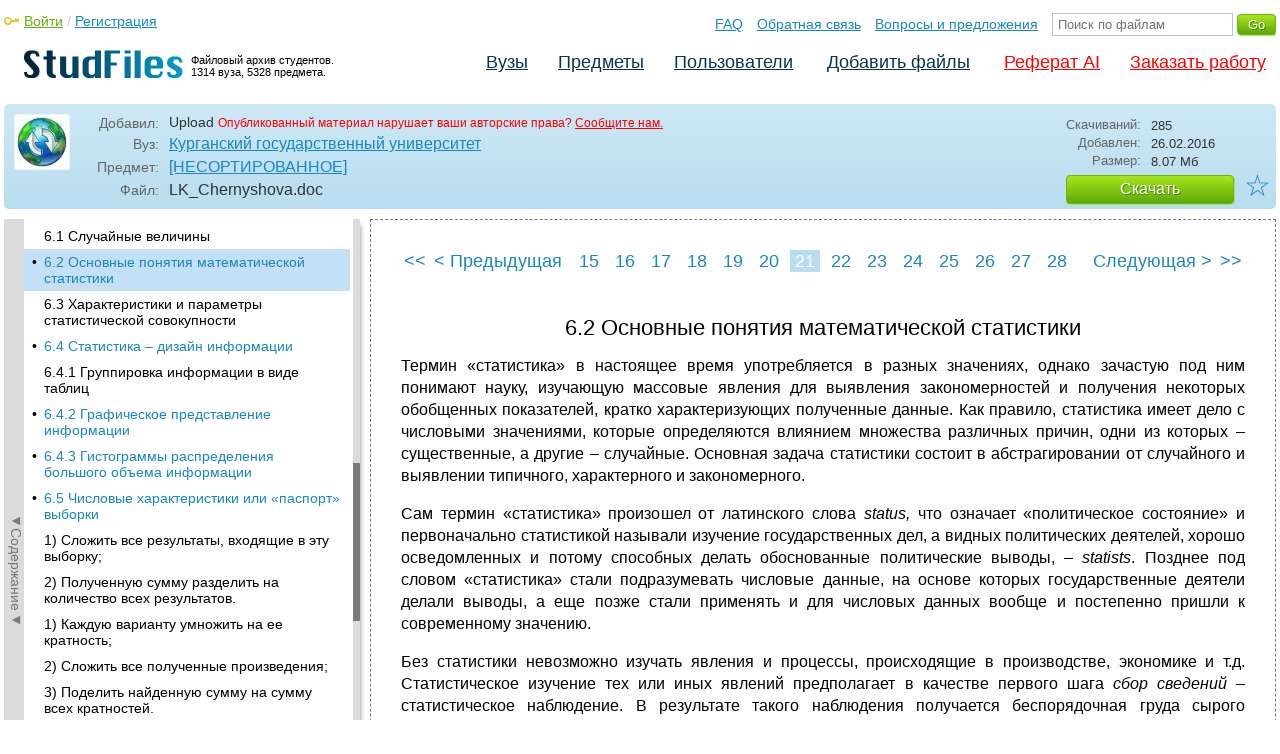

--- FILE ---
content_type: text/html; charset=utf-8
request_url: https://studfile.net/preview/5568169/page:21/
body_size: 14309
content:
<!DOCTYPE html PUBLIC "-//W3C//DTD XHTML 1.0 Strict//EN" "http://www.w3.org/TR/xhtml1/DTD/xhtml1-strict.dtd">
<html xmlns="http://www.w3.org/1999/xhtml" xml:lang="ru">

<head>

  <title>6.2 Основные понятия математической статистики</title>

  <meta name="viewport" content="width=device-width, initial-scale=1.0, maximum-scale=4.0, user-scalable=yes">
  <meta http-equiv="Content-Type" content="text/html; charset=utf-8" />
  <meta http-equiv="Cache-Control" content="max-age=10800" />
  <meta HTTP-EQUIV="PRAGMA" CONTENT="NO-CACHE" />
  <link rel="next" href="/preview/5568169/page:22/">
  <link rel="prev" href="/preview/5568169/page:20/">
  <meta property="og:image" content="/_images/logotype_cube.png" />
  <meta property="og:title" content="6.2 Основные понятия математической статистики" />
  <meta property="og:type" content="website" />
  <meta property="og:site_name" content="StudFiles" />
  <meta property="og:url" content="/preview/5568169/" />
  <meta name="Keywords" content="LK_Chernyshova, Основные, понятия, математической, статистики, скачать, бесплатно, курсовик, диплом, реферат, лаборатрная, методичка" />
  <meta name="Description" content="Работа по теме: LK_Chernyshova. Глава: 6.2 Основные понятия математической статистики. ВУЗ: КГУ." />
  <meta property="og:description" content="Работа по теме: LK_Chernyshova. Глава: 6.2 Основные понятия математической статистики. ВУЗ: КГУ." />
  
  
  
  <!-- css -->

  
  
    <link rel="stylesheet" href="/css/production/all_styles.css?v=100" type="text/css" />
  

  <!-- icon -->
  <link rel="shortcut icon" type="image/x-icon" href="/favicon.ico">
  <link rel="icon" type="image/x-icon" href="/favicon.ico">
  <link rel="icon" type="image/png" sizes="180x180" href="/favicon_180.png">
  <link rel="apple-touch-icon" sizes="180x180" href="/favicon_180.png">

  <!-- script -->
  <script>
    var rootUrl             = 'https://studfile.net';
    var selfUrl             = '/preview/5568169/';
    var folderId            = false;
    var pageTitle           = "6.2 Основные понятия математической статистики";
    var folderDownload      = "false";
    var currentPage         = 'preview';
    var tplHidePopupUniver  = true;
    var tplHidePopupSubj    = true;
  </script>

  <!-- banner script -->
  <script defer src="https://eduforms.org/partnersforms/widget/?component=copyPaste&subComponent=2&ref=f912177cfb0baf65"></script>
  <script src="https://cdn.adfinity.pro/code/studfile.net/adfinity.js" async></script>
</head>

<body>
  
  <div class="page  ">

    <div class="page_wrapper">
      
      
      
      <div class="header ">

        <a href="/"><img src="/_images/logotype_hd.png" class="logotype" alt="Файловый архив студентов." /></a>
        <a href="/"><span class="logotype">Файловый архив студентов.<br />1314 вуза, 5328 предмета.</span></a>
        
        

        <!-- Begin of Panel pnlLogin -->
          <div class="auth_block">
            <a href="/login/" class="login enter_link">Войти</a> / <a href="/login/" class="enter_link">Регистрация</a>
            <div class="popup_window" id="popup_login">
              <div class="popup_header" id="univer_tabs">
                <span class="close_popup"></span>
                <a href="#signin" class="show_tab signin">Войти</a>
                <a href="#signup" class="show_tab signup selected">Регистрация</a>
              </div>
              <div class="popup_content">
                <div class="login_block block_signin login_bg">
                  <form name="loginForm" method="post" action="" id="loginForm" class="std_form">
                    <label for="txtLogin">Логин:</label>
                    <INPUT type="text" name="txtLogin" value=""  id="txtLogin"  /> 
                    <label for="txtPassword">Пароль:</label>
                    <INPUT type="password" name="txtPassword"  id="txtPassword" > 
                    <span class="forgot_pasword"><a href="/forgot_password/">Забыли пароль?</a></span>
                    <label></label>
                    <input type="hidden" name="skipRedirect" value="0" />
                    <input type="hidden" name="btnLogin_submitValue" value="722452" /><input type="submit" name="btnLogin" value="Войти"  id="btnLogin" class="btn_standart"  />
                  </form>
                </div>
                <div class="login_block block_signup login_bg"> <!-- register_bg -->
                  <form name="registerForm" method="post" action="" id="registerForm" class="std_form">
                    <label for="txtRegisterEmailAddress">Email:</label> 
                    <INPUT type="text" name="txtRegisterEmailAddress" value=""  id="txtRegisterEmailAddress"  /> 
                    <label for="txtRegisterEmail" class="email-field">Email повторно:</label>
                    <INPUT type="text" name="txtRegisterEmail" value=""  id="txtRegisterEmail" class="email-field"  /> 
                    <label for="txtRegisterLogin">Логин:</label> 
                    <INPUT type="text" name="txtRegisterLogin" value=""  id="txtRegisterLogin"  />
                    <label for="txtRegisterPassword">Пароль:</label> 
                    <INPUT type="password" name="txtRegisterPassword"  id="txtRegisterPassword" >
                    <label class="checkbox terms"><INPUT type="hidden" name="_isPostBack" value="1"><INPUT type="checkbox" name="ckbTermsRegistration"  id="ckbTermsRegistration" >Принимаю <a href="/terms/" target="_blank">пользовательское соглашение</a></label>

                    <div class="captcha-holder hidden">
                      <div class="g-recaptcha" data-sitekey="6Ld11IwUAAAAALwYCUAF0DiFNNpO7lVeUuxzoxDl"></div>
                    </div>

                    <input type="hidden" name="btnRegister_submitValue" value="105302" /><input type="submit" name="btnRegister" value="Зарегистрироваться"  id="btnRegister" class="btn_blue"  />
                  </form>
                </div>
              </div>
            </div>
          </div>
        <!-- End of Panel pnlLogin -->

        <div class="additional_menu">
          <a href="/help/">FAQ</a> <a href="/contact_us/">Обратная связь</a> <a href="/feedback/">Вопросы и предложения</a>
          <form action="" method="post">    
            <INPUT type="text" name="txtSearchGo" value=""  id="txtSearchGo" placeholder="Поиск по файлам"  />
            <input type="hidden" name="btnSearchGo_submitValue" value="752288" /><input type="submit" name="btnSearchGo" value="Go"  id="btnSearchGo" class="btn_standart"  />
          </form>
        </div>

        <ul>
          <li><a href="/">Вузы</a></li><li><a href="/all-vuz/">Предметы</a></li><li><a href="/users/">Пользователи</a></li>


          <li class=" add_files"><a href="/login/" class="enter_link login">Добавить файлы</a></li>
          <li class="advert"><a href="https://eduforms.org?rid=b101216670d416ae&ulp=https%3A%2F%2Fkampus.ai%2Fgpt-bot%2Fneiroset-dlia-napisaniia-referata" target="_blank">Реферат AI</a></li><li class="advert"><a href="#" class="mw-order-link">Заказать работу</a></li>
        </ul>

        <div class="clear"></div>
      
      </div>

      <div class="content">


    <div class="filter preview_info " data-rowid="5568169">
        <img src="/user_photo/2706_HbeT2.jpg" class="avatar" />
        
        <div class="user_details">
          <span class="label ">Добавил:</span>
          <div class="details profile">
            Upload<a href="" class="preview_login"></a>

            
            
            
            
            

            <span class="report_legal">Опубликованный материал нарушает ваши авторские права? <a href="/contact_us/">Сообщите нам.</a></span>

          </div>
          <span class="label ">Вуз:</span><div class="details"><a href="/kgu-4/">Курганский государственный университет</a></div>
          <span class="label ">Предмет:</span><div class="details"><a href="/kgu-4/145/folder:11271/#5568169">[НЕСОРТИРОВАННОЕ]</a></div>
          <span class="label ">Файл:</span><div class="details"><span class="path">LK_Chernyshova</span><span class="path">.doc</span></div>
          
        </div>

        <div class="description">
            <span class="label">Скачиваний:</span> <div class="details">285</div>
            <span class="label">Добавлен:</span> <div class="details">26.02.2016</div>
            <span class="label">Размер:</span> <div class="details ">8.07 Mб</div>
            <a class="btn_standart btn_download link_download" href="#5568169" rel="nofollow">Скачать</a>
            <div class="favorite-holder">
                <a href="#" class="action action-add-favorite favorite " data-rowid="" data-fileid="5568169">☆</a>
            </div>
        </div>

    </div>

    <!-- Begin of Panel pnlChapterList -->
        <div class="sidebar-holder">
            <div class="minimize_sidebar">
                <a class="btn_minimize_sidebar is-hide">►Содержание►</a>
            </div>
            <div class="sidebar chapter_list sidebar_fix" style="display: none;">
              
              <div class="sidebar-scroll">
                <a class="hide_chapter_sidebar" href="#">X</a>
                <ul>
                    
                    <li class=" "><span>&#8226;</span><a href="/preview/5568169/" class="item" title="Введение" id="chapter_1">Введение</a></li>
                    
                    <li class=" this_anchor"><span>&#8226;</span><a href="/preview/5568169/#2" class="item" title="Памятка студенту" id="chapter_2">Памятка студенту</a></li>
                    
                    <li class=" "><span>&#8226;</span><a href="/preview/5568169/page:2/" class="item" title="Тема 1: Аксиоматический метод" id="chapter_3">Тема 1: Аксиоматический метод</a></li>
                    
                    <li class=" this_anchor"><span>&#8226;</span><a href="/preview/5568169/page:2/#4" class="item" title="1.1 Сущность аксиоматического метода" id="chapter_4">1.1 Сущность аксиоматического метода</a></li>
                    
                    <li class=" "><span>&#8226;</span><a href="/preview/5568169/page:3/" class="item" title="1.2 Геометрия Евклида – первая естественно научная теория" id="chapter_5">1.2 Геометрия Евклида – первая естественно научная теория</a></li>
                    
                    <li class=" "><span>&#8226;</span><a href="/preview/5568169/page:4/" class="item" title="1.3 Предмет математики" id="chapter_6">1.3 Предмет математики</a></li>
                    
                    <li class=" "><span>&#8226;</span><a href="/preview/5568169/page:5/" class="item" title="1.4 Место и роль математики в современном мире, мировой культуре и истории, в том числе в гуманитарных науках" id="chapter_7">1.4 Место и роль математики в современном мире, мировой культуре и истории, в том числе в гуманитарных науках</a></li>
                    
                    <li class=" "><span>&#8226;</span><a href="/preview/5568169/page:6/" class="item" title="Тема 2: Элементы теории множеств" id="chapter_8">Тема 2: Элементы теории множеств</a></li>
                    
                    <li class=" this_anchor"><span>&#8226;</span><a href="/preview/5568169/page:6/#9" class="item" title="2.1 Основные понятия теории множеств" id="chapter_9">2.1 Основные понятия теории множеств</a></li>
                    
                    <li class=" "><span>&#8226;</span><a href="/preview/5568169/page:7/" class="item" title="2.2 Способы задания множеств" id="chapter_10">2.2 Способы задания множеств</a></li>
                    
                    <li class=" this_anchor"><span>&#8226;</span><a href="/preview/5568169/page:7/#11" class="item" title="2.3 Операции над множествами" id="chapter_11">2.3 Операции над множествами</a></li>
                    
                    <li class=" this_anchor"><span>&#8226;</span><a href="/preview/5568169/page:7/#12" class="item" title="2.3.1 Пересечение множеств" id="chapter_12">2.3.1 Пересечение множеств</a></li>
                    
                    <li class=" "><span>&#8226;</span><a href="/preview/5568169/page:8/" class="item" title="2.3.2 Объединение множеств" id="chapter_13">2.3.2 Объединение множеств</a></li>
                    
                    <li class=" this_anchor"><span>&#8226;</span><a href="/preview/5568169/page:8/#14" class="item" title="2.3.3 Вычитание множеств" id="chapter_14">2.3.3 Вычитание множеств</a></li>
                    
                    <li class=" "><span>&#8226;</span><a href="/preview/5568169/page:9/" class="item" title="2.3.4 Дополнение" id="chapter_15">2.3.4 Дополнение</a></li>
                    
                    <li class=" this_anchor"><span>&#8226;</span><a href="/preview/5568169/page:9/#16" class="item" title="2.4 Формула Грассмана" id="chapter_16">2.4 Формула Грассмана</a></li>
                    
                    <li class=" "><span>&#8226;</span><a href="/preview/5568169/page:10/" class="item" title="Тема3: Элементы математической логики" id="chapter_17">Тема3: Элементы математической логики</a></li>
                    
                    <li class=" this_anchor"><span>&#8226;</span><a href="/preview/5568169/page:10/#18" class="item" title="3.1 Введение" id="chapter_18">3.1 Введение</a></li>
                    
                    <li class=" "><span>&#8226;</span><a href="/preview/5568169/page:11/" class="item" title="3.2 Высказывания и операции над высказываниями" id="chapter_19">3.2 Высказывания и операции над высказываниями</a></li>
                    
                    <li class=" "><span>&#8226;</span><a href="/preview/5568169/page:12/" class="item" title="3.3 Формулы логики высказываний" id="chapter_20">3.3 Формулы логики высказываний</a></li>
                    
                    <li class=" "><span>&#8226;</span><a href="/preview/5568169/page:13/" class="item" title="Тема 4: Элементы комбинаторики" id="chapter_21">Тема 4: Элементы комбинаторики</a></li>
                    
                    <li class=" this_anchor"><span>&#8226;</span><a href="/preview/5568169/page:13/#22" class="item" title="4.1 Введение" id="chapter_22">4.1 Введение</a></li>
                    
                    <li class=" "><span>&#8226;</span><a href="/preview/5568169/page:14/" class="item" title="4.2 Простейшие комбинаторные задачи" id="chapter_23">4.2 Простейшие комбинаторные задачи</a></li>
                    
                    <li class=" this_anchor"><span>&#8226;</span><a href="/preview/5568169/page:14/#24" class="item" title="4.3 Правила умножения и сложения" id="chapter_24">4.3 Правила умножения и сложения</a></li>
                    
                    <li class=" "><span>&#8226;</span><a href="/preview/5568169/page:15/" class="item" title="4.3 Выбор нескольких элементов. Размещения. Сочетания" id="chapter_25">4.3 Выбор нескольких элементов. Размещения. Сочетания</a></li>
                    
                    <li class=" "><span>&#8226;</span><a href="/preview/5568169/page:16/" class="item" title="Тема 5: Элементы теории вероятностей" id="chapter_26">Тема 5: Элементы теории вероятностей</a></li>
                    
                    <li class=" this_anchor"><span>&#8226;</span><a href="/preview/5568169/page:16/#27" class="item" title="5.1 Введение" id="chapter_27">5.1 Введение</a></li>
                    
                    <li class=" this_anchor"><span>&#8226;</span><a href="/preview/5568169/page:16/#28" class="item" title="5.2 Случайные события и их вероятности" id="chapter_28">5.2 Случайные события и их вероятности</a></li>
                    
                    <li class=" "><span>&#8226;</span><a href="/preview/5568169/page:17/" class="item" title="1) Найти число n всех возможных исходов данного опыта;" id="chapter_29">1) Найти число n всех возможных исходов данного опыта;</a></li>
                    
                    <li class=" this_anchor"><span>&#8226;</span><a href="/preview/5568169/page:17/#30" class="item" title="2) Принять предположение о равновероятности (равновозможности) всех этих исходов;" id="chapter_30">2) Принять предположение о равновероятности (равновозможности) всех этих исходов;</a></li>
                    
                    <li class=" this_anchor"><span>&#8226;</span><a href="/preview/5568169/page:17/#31" class="item" title="3) Найти количество n(а) тех исходов опыта, в которых наступает событие а;" id="chapter_31">3) Найти количество n(а) тех исходов опыта, в которых наступает событие а;</a></li>
                    
                    <li class=" this_anchor"><span>&#8226;</span><a href="/preview/5568169/page:17/#32" class="item" title="4) Найти частное , оно и будет равно вероятности событияА." id="chapter_32">4) Найти частное , оно и будет равно вероятности событияА.</a></li>
                    
                    <li class=" "><span>&#8226;</span><a href="/preview/5568169/page:18/" class="item" title="5.3 Операции с вероятностями" id="chapter_33">5.3 Операции с вероятностями</a></li>
                    
                    <li class=" "><span>&#8226;</span><a href="/preview/5568169/page:19/" class="item" title="Если а и в несовместны, то" id="chapter_34">Если а и в несовместны, то</a></li>
                    
                    <li class=" "><span>&#8226;</span><a href="/preview/5568169/page:20/" class="item" title="Тема 6: Элементы математической статистики" id="chapter_35">Тема 6: Элементы математической статистики</a></li>
                    
                    <li class=" this_anchor"><span>&#8226;</span><a href="/preview/5568169/page:20/#36" class="item" title="6.1 Случайные величины" id="chapter_36">6.1 Случайные величины</a></li>
                    
                    <li class="selected "><span>&#8226;</span><a href="/preview/5568169/page:21/" class="item" title="6.2 Основные понятия математической статистики" id="chapter_37">6.2 Основные понятия математической статистики</a></li>
                    
                    <li class=" this_anchor"><span>&#8226;</span><a href="/preview/5568169/page:21/#38" class="item" title="6.3 Характеристики и параметры статистической совокупности" id="chapter_38">6.3 Характеристики и параметры статистической совокупности</a></li>
                    
                    <li class=" "><span>&#8226;</span><a href="/preview/5568169/page:22/" class="item" title="6.4 Статистика – дизайн информации" id="chapter_39">6.4 Статистика – дизайн информации</a></li>
                    
                    <li class=" this_anchor"><span>&#8226;</span><a href="/preview/5568169/page:22/#40" class="item" title="6.4.1 Группировка информации в виде таблиц" id="chapter_40">6.4.1 Группировка информации в виде таблиц</a></li>
                    
                    <li class=" "><span>&#8226;</span><a href="/preview/5568169/page:23/" class="item" title="6.4.2 Графическое представление информации" id="chapter_41">6.4.2 Графическое представление информации</a></li>
                    
                    <li class=" "><span>&#8226;</span><a href="/preview/5568169/page:24/" class="item" title="6.4.3 Гистограммы распределения большого объема информации" id="chapter_42">6.4.3 Гистограммы распределения большого объема информации</a></li>
                    
                    <li class=" "><span>&#8226;</span><a href="/preview/5568169/page:25/" class="item" title="6.5 Числовые характеристики или «паспорт» выборки" id="chapter_43">6.5 Числовые характеристики или «паспорт» выборки</a></li>
                    
                    <li class=" this_anchor"><span>&#8226;</span><a href="/preview/5568169/page:25/#44" class="item" title="1) Сложить все результаты, входящие в эту выборку;" id="chapter_44">1) Сложить все результаты, входящие в эту выборку;</a></li>
                    
                    <li class=" this_anchor"><span>&#8226;</span><a href="/preview/5568169/page:25/#45" class="item" title="2) Полученную сумму разделить на количество всех результатов." id="chapter_45">2) Полученную сумму разделить на количество всех результатов.</a></li>
                    
                    <li class=" this_anchor"><span>&#8226;</span><a href="/preview/5568169/page:25/#46" class="item" title="1) Каждую варианту умножить на ее кратность;" id="chapter_46">1) Каждую варианту умножить на ее кратность;</a></li>
                    
                    <li class=" this_anchor"><span>&#8226;</span><a href="/preview/5568169/page:25/#47" class="item" title="2) Сложить все полученные произведения;" id="chapter_47">2) Сложить все полученные произведения;</a></li>
                    
                    <li class=" this_anchor"><span>&#8226;</span><a href="/preview/5568169/page:25/#48" class="item" title="3) Поделить найденную сумму на сумму всех кратностей." id="chapter_48">3) Поделить найденную сумму на сумму всех кратностей.</a></li>
                    
                    <li class=" "><span>&#8226;</span><a href="/preview/5568169/page:26/" class="item" title="1) Каждую варианту умножить на ее частоту;" id="chapter_49">1) Каждую варианту умножить на ее частоту;</a></li>
                    
                    <li class=" this_anchor"><span>&#8226;</span><a href="/preview/5568169/page:26/#50" class="item" title="2) Сложить все полученные произведения." id="chapter_50">2) Сложить все полученные произведения.</a></li>
                    
                    <li class=" "><span>&#8226;</span><a href="/preview/5568169/page:27/" class="item" title="6.6 Экспериментальные данные и вероятности событий" id="chapter_51">6.6 Экспериментальные данные и вероятности событий</a></li>
                    
                    <li class=" "><span>&#8226;</span><a href="/preview/5568169/page:28/" class="item" title="Тема 7: Элементы математического моделирования" id="chapter_52">Тема 7: Элементы математического моделирования</a></li>
                    
                    <li class=" this_anchor"><span>&#8226;</span><a href="/preview/5568169/page:28/#53" class="item" title="7.1 Два подхода к построению моделей" id="chapter_53">7.1 Два подхода к построению моделей</a></li>
                    
                    <li class=" this_anchor"><span>&#8226;</span><a href="/preview/5568169/page:28/#54" class="item" title="7.2 Три типа моделей" id="chapter_54">7.2 Три типа моделей</a></li>
                    
                    <li class=" "><span>&#8226;</span><a href="/preview/5568169/page:29/" class="item" title="7.3 Что такое математическое моделирование?" id="chapter_55">7.3 Что такое математическое моделирование?</a></li>
                    
                    <li class=" "><span>&#8226;</span><a href="/preview/5568169/page:30/" class="item" title="7.4 Основные этапы математического моделирования" id="chapter_56">7.4 Основные этапы математического моделирования</a></li>
                    
                    <li class=" this_anchor"><span>&#8226;</span><a href="/preview/5568169/page:30/#57" class="item" title="7.5 Классификация моделей" id="chapter_57">7.5 Классификация моделей</a></li>
                    
                    <li class=" this_anchor"><span>&#8226;</span><a href="/preview/5568169/page:30/#58" class="item" title="7.6 Примеры математических моделей" id="chapter_58">7.6 Примеры математических моделей</a></li>
                    
                    <li class=" this_anchor"><span>&#8226;</span><a href="/preview/5568169/page:30/#59" class="item" title="1) Задача о движении снаряда." id="chapter_59">1) Задача о движении снаряда.</a></li>
                    
                    <li class=" "><span>&#8226;</span><a href="/preview/5568169/page:31/" class="item" title="2) Задача о баке с наименьшей площадью поверхности." id="chapter_60">2) Задача о баке с наименьшей площадью поверхности.</a></li>
                    
                    <li class=" this_anchor"><span>&#8226;</span><a href="/preview/5568169/page:31/#61" class="item" title="3) Транспортная задача." id="chapter_61">3) Транспортная задача.</a></li>
                    
                    <li class=" "><span>&#8226;</span><a href="/preview/5568169/page:32/" class="item" title="4) Задача о радиоактивном распаде." id="chapter_62">4) Задача о радиоактивном распаде.</a></li>
                    
                    <li class=" this_anchor"><span>&#8226;</span><a href="/preview/5568169/page:32/#63" class="item" title="5) Задача о коммивояжере." id="chapter_63">5) Задача о коммивояжере.</a></li>
                    
                    <li class=" this_anchor"><span>&#8226;</span><a href="/preview/5568169/page:32/#64" class="item" title="1. Построение модели." id="chapter_64">1. Построение модели.</a></li>
                    
                    <li class=" this_anchor"><span>&#8226;</span><a href="/preview/5568169/page:32/#65" class="item" title="6) Задача о нахождении связи между структурой и свойствами веществ." id="chapter_65">6) Задача о нахождении связи между структурой и свойствами веществ.</a></li>
                    
                    <li class=" "><span>&#8226;</span><a href="/preview/5568169/page:33/" class="item" title="7) Задача об определении надежности электрической цепи." id="chapter_66">7) Задача об определении надежности электрической цепи.</a></li>
                    
                    <li class=" this_anchor"><span>&#8226;</span><a href="/preview/5568169/page:33/#67" class="item" title="8) Задача о диете." id="chapter_67">8) Задача о диете.</a></li>
                    
                    <li class=" "><span>&#8226;</span><a href="/preview/5568169/page:34/" class="item" title="7.7 Выводы" id="chapter_68">7.7 Выводы</a></li>
                    
                    <li class=" this_anchor"><span>&#8226;</span><a href="/preview/5568169/page:34/#69" class="item" title="Тема 8: Элементы истории математики" id="chapter_69">Тема 8: Элементы истории математики</a></li>
                    
                    <li class=" "><span>&#8226;</span><a href="/preview/5568169/page:35/" class="item" title="Вавилония и Египет Вавилония" id="chapter_70">Вавилония и Египет Вавилония</a></li>
                    
                    <li class=" "><span>&#8226;</span><a href="/preview/5568169/page:36/" class="item" title="Греческая математика Классическая Греция" id="chapter_71">Греческая математика Классическая Греция</a></li>
                    
                    <li class=" "><span>&#8226;</span><a href="/preview/5568169/page:37/" class="item" title="Александрийский период" id="chapter_72">Александрийский период</a></li>
                    
                    <li class=" "><span>&#8226;</span><a href="/preview/5568169/page:38/" class="item" title="Упадок Греции" id="chapter_73">Упадок Греции</a></li>
                    
                    <li class=" this_anchor"><span>&#8226;</span><a href="/preview/5568169/page:38/#74" class="item" title="Индия и арабы" id="chapter_74">Индия и арабы</a></li>
                    
                    <li class=" "><span>&#8226;</span><a href="/preview/5568169/page:39/" class="item" title="Средние века и Возрождение Средневековая Европа" id="chapter_75">Средние века и Возрождение Средневековая Европа</a></li>
                    
                    <li class=" this_anchor"><span>&#8226;</span><a href="/preview/5568169/page:39/#76" class="item" title="Возрождение" id="chapter_76">Возрождение</a></li>
                    
                    <li class=" this_anchor"><span>&#8226;</span><a href="/preview/5568169/page:39/#77" class="item" title="Начало современной математики" id="chapter_77">Начало современной математики</a></li>
                    
                    <li class=" "><span>&#8226;</span><a href="/preview/5568169/page:40/" class="item" title="Достижения в алгебре" id="chapter_78">Достижения в алгебре</a></li>
                    
                    <li class=" this_anchor"><span>&#8226;</span><a href="/preview/5568169/page:40/#79" class="item" title="Аналитическая геометрия" id="chapter_79">Аналитическая геометрия</a></li>
                    
                    <li class=" "><span>&#8226;</span><a href="/preview/5568169/page:41/" class="item" title="Математический анализ" id="chapter_80">Математический анализ</a></li>
                    
                    <li class=" "><span>&#8226;</span><a href="/preview/5568169/page:42/" class="item" title="Современная математика" id="chapter_81">Современная математика</a></li>
                    
                    <li class=" this_anchor"><span>&#8226;</span><a href="/preview/5568169/page:42/#82" class="item" title="Неевклидова геометрия" id="chapter_82">Неевклидова геометрия</a></li>
                    
                    <li class=" this_anchor"><span>&#8226;</span><a href="/preview/5568169/page:42/#83" class="item" title="Математическая строгость" id="chapter_83">Математическая строгость</a></li>
                    
                    <li class=" "><span>&#8226;</span><a href="/preview/5568169/page:43/" class="item" title="Задачи для самостоятельного решения" id="chapter_84">Задачи для самостоятельного решения</a></li>
                    
                    <li class=" this_anchor"><span>&#8226;</span><a href="/preview/5568169/page:43/#85" class="item" title="Тема 2: Элементы теории множеств Основной уровень" id="chapter_85">Тема 2: Элементы теории множеств Основной уровень</a></li>
                    
                    <li class=" "><span>&#8226;</span><a href="/preview/5568169/page:44/" class="item" title="Повышенный уровень" id="chapter_86">Повышенный уровень</a></li>
                    
                    <li class=" "><span>&#8226;</span><a href="/preview/5568169/page:45/" class="item" title="Тема 3: Элементы математической логики Основной уровень" id="chapter_87">Тема 3: Элементы математической логики Основной уровень</a></li>
                    
                    <li class=" "><span>&#8226;</span><a href="/preview/5568169/page:46/" class="item" title="Повышенный уровень" id="chapter_88">Повышенный уровень</a></li>
                    
                    <li class=" "><span>&#8226;</span><a href="/preview/5568169/page:47/" class="item" title="Тема 4: Элементы комбинаторики Основной уровень" id="chapter_89">Тема 4: Элементы комбинаторики Основной уровень</a></li>
                    
                    <li class=" "><span>&#8226;</span><a href="/preview/5568169/page:48/" class="item" title="Повышенный уровень" id="chapter_90">Повышенный уровень</a></li>
                    
                    <li class=" "><span>&#8226;</span><a href="/preview/5568169/page:49/" class="item" title="Тема 5: Элементы теории вероятностей Основной уровень" id="chapter_91">Тема 5: Элементы теории вероятностей Основной уровень</a></li>
                    
                    <li class=" "><span>&#8226;</span><a href="/preview/5568169/page:50/" class="item" title="Повышенный уровень" id="chapter_92">Повышенный уровень</a></li>
                    
                    <li class=" "><span>&#8226;</span><a href="/preview/5568169/page:51/" class="item" title="Тема 6: Элементы математической статистики Основной уровень" id="chapter_93">Тема 6: Элементы математической статистики Основной уровень</a></li>
                    
                    <li class=" "><span>&#8226;</span><a href="/preview/5568169/page:52/" class="item" title="Повышенный уровень" id="chapter_94">Повышенный уровень</a></li>
                    
                    <li class=" "><span>&#8226;</span><a href="/preview/5568169/page:53/" class="item" title="Тема 1: Аксиоматический метод" id="chapter_95">Тема 1: Аксиоматический метод</a></li>
                    
                    <li class=" this_anchor"><span>&#8226;</span><a href="/preview/5568169/page:53/#96" class="item" title="Тема 7: Элементы математического моделирования" id="chapter_96">Тема 7: Элементы математического моделирования</a></li>
                    
                    <li class=" this_anchor"><span>&#8226;</span><a href="/preview/5568169/page:53/#97" class="item" title="Тема 8: Элементы истории математики" id="chapter_97">Тема 8: Элементы истории математики</a></li>
                    
                    <li class=" "><span>&#8226;</span><a href="/preview/5568169/page:54/" class="item" title="Вопросы к экзамену (зачету)" id="chapter_98">Вопросы к экзамену (зачету)</a></li>
                    
                </ul>
              </div>
              
              

            </div>
            
            <div class="clear"></div>
        </div>
    <!-- End of Panel pnlChapterList -->
    
    <div class="preview_content has_chapter_navigation">

      <div class="banner_top"><div class="adfinity_block_16113"></div>
<div class="adfinity_block_16114"></div></div>
      
      
      
      
      <!-- Begin of Panel pnlDocument -->
        <div class="type_text">
            
            

<div class="pagination-holder">
  <div class="pagination preview-version">
  
    
    
    
    
    
  
    
    
    
    
    
    
    <a href="/preview/5568169/" class="begin_link"><<</a><a href="/preview/5568169/page:20/" class="back_link_sm"><</a> <a href="/preview/5568169/page:20/" class="back_link">&#60; Предыдущая</a><a href="/preview/5568169/page:9/" class="page_num" pagenum="9">9</a><a href="/preview/5568169/page:10/" class="page_num" pagenum="10">10</a><a href="/preview/5568169/page:11/" class="page_num" pagenum="11">11</a><a href="/preview/5568169/page:12/" class="page_num" pagenum="12">12</a><a href="/preview/5568169/page:13/" class="page_num" pagenum="13">13</a><a href="/preview/5568169/page:14/" class="page_num" pagenum="14">14</a><a href="/preview/5568169/page:15/" class="page_num" pagenum="15">15</a><a href="/preview/5568169/page:16/" class="page_num" pagenum="16">16</a><a href="/preview/5568169/page:17/" class="page_num" pagenum="17">17</a><a href="/preview/5568169/page:18/" class="page_num" pagenum="18">18</a><a href="/preview/5568169/page:19/" class="page_num" pagenum="19">19</a><a href="/preview/5568169/page:20/" class="page_num" pagenum="20">20</a><span class="current_page">21 / 54</span><a href="" class="page_num selected" pagenum="21">21</a><a href="/preview/5568169/page:22/" class="page_num" pagenum="22">22</a><a href="/preview/5568169/page:23/" class="page_num" pagenum="23">23</a><a href="/preview/5568169/page:24/" class="page_num" pagenum="24">24</a><a href="/preview/5568169/page:25/" class="page_num" pagenum="25">25</a><a href="/preview/5568169/page:26/" class="page_num" pagenum="26">26</a><a href="/preview/5568169/page:27/" class="page_num" pagenum="27">27</a><a href="/preview/5568169/page:28/" class="page_num" pagenum="28">28</a><a href="/preview/5568169/page:29/" class="page_num" pagenum="29">29</a><a href="/preview/5568169/page:30/" class="page_num" pagenum="30">30</a><a href="/preview/5568169/page:31/" class="page_num" pagenum="31">31</a><a href="/preview/5568169/page:32/" class="page_num" pagenum="32">32</a><a href="/preview/5568169/page:33/" class="page_num" pagenum="33">33</a><a href="/preview/5568169/page:22/" class="next_link_sm">></a> <a href="/preview/5568169/page:22/" class="next_link">Следующая &#62;</a><a href="/preview/5568169/page:54/" class="end_link">>></a>
  </div>
</div>


            <div id="content_pdf_page">
                <div class="pdf_holder">
                    
                    
                    
                    
                    <h1 id="37">6.2 Основные понятия математической статистики</h1><p align="justify">



</p><p align="justify">
Термин «статистика»
в настоящее время употребляется в разных
значениях, однако зачастую под ним
понимают науку, изучающую массовые
явления для выявления закономерностей
и получения некоторых обобщенных
показателей, кратко характеризующих
полученные данные. Как правило, статистика
имеет дело с числовыми значениями,
которые определяются влиянием множества
различных причин, одни из которых –
существенные, а другие – случайные.
Основная задача статистики состоит в
абстрагировании от случайного и выявлении
типичного, характерного и закономерного.</p><p align="justify">
Сам
термин «статистика» произошел от
латинского слова <i>status</i><i>,
</i>что означает
«политическое состояние» и первоначально
статистикой называли изучение
государственных дел, а видных политических
деятелей, хорошо осведомленных и потому
способных делать обоснованные политические
выводы, – <i>statists</i>.
Позднее под словом «статистика» стали
подразумевать числовые данные, на основе
которых государственные деятели делали
выводы, а еще позже стали применять и
для числовых данных вообще и постепенно
пришли к современному значению.</p><p align="justify">
Без
статистики невозможно изучать явления
и процессы, происходящие в производстве,
экономике и т.д. Статистическое изучение
тех или иных явлений предполагает в
качестве первого шага <i>сбор
сведений – </i>статистическое
наблюдение. В результате такого наблюдения
получается беспорядочная груда сырого
материала, нуждающегося в систематизации
и обработке.</p><p align="justify">
В
основе научной статистики лежит метод
группировок. <i>Группировкой
</i>называется
расчленение совокупности сведений по
какому-либо признаку. Благодаря
группировкам материал наблюдений
принимает упорядоченный (систематизированный)
вид. Группировочные признаки могут
иметь количественное выражение –
заработная плата, успеваемость и т.д. –
или качественное – пол, должность,
семейное положение и т.п.</p><p align="justify">
Следующий
этап обработки собранных данных –
вычисление <i>обобщающих
показателей. </i>В
качестве таких показателей широко
известны средние величины. Необходимость
вычисления средних величин всегда
возникает при изучении массовых явлений.
Роль средних величин велика, так как в
каждом явлении имеет место сочетание
случайности и закономерности. При
вычислении средних в силу действия
закона больших чисел случайности
взаимопоглощаются и уравновешиваются,
поэтому появляется возможность переходить
от единичного к общему, от случайного
– к закономерному.</p><p align="justify">



</p><h2 id="38">6.3 Характеристики и параметры статистической совокупности</h2><p align="justify">



</p><p align="justify">
В результате
непосредственных наблюдений, измерений
или регистрации фактов получается
множество данных, которые образуют
статистическую совокупность и нуждаются
в обработке, которая включает систематизацию
и классификацию, расчет параметров,
характеризующих эту совокупность, а
также составление таблиц, графиков и
других материалов, иллюстрирующих
процесс.</p><p align="justify">
Основным
этапом обработки экспериментальных
данных является <i>группировка,
</i>т. е. разделение
статистической совокупности на группы
(классы), однородные по какому-то признаку.
Благодаря группировке собранный материал
приобретает систематизированный вид,
поэтому выделение тех или иных групп
должно быть не формальным, а обоснованным
исходя из целей исследования.</p><p align="justify">
Сведения,
собранные за какой-то период, могут быть
систематизированы по времени. Получаемые
при этом данные называются <i>временными
рядами </i>или
<i>рядами
динамики. </i>Путем
экстраполяции, т. е. продолжения за
измеренные значения, могут быть
использованы для прогнозирования
развития исследуемой системы в будущем.
Если элементы совокупности систематизируются
по характерному признаку, например по
виду технологических процессов, типу
оборудования, маркам исходных материалов,
квалификации операторов и т.п., то они
<i>образуют
ряды распределения</i>.</p><p align="justify">
Когда
признаки количественные, то, расположив
их в порядке возрастания или убывания
и подсчитав число элементов, соответствующих
каждому значению признака, получают
<i>вариационный
ряд. </i>Варьирующие
признаки могут выражаться в виде
дискретных целых чисел или принимать
любые значения. Для непрерывных признаков
вариационные ряды строятся как
интервальные, т. е. значения признаков
в них выражаются в виде «от... до...».</p><p align="justify">
Вариационный
ряд представляет собой таблицу
распределения: несколько столбцов, в
одном из которых приводятся значения
признака, а в другом – числа, показывающие,
сколько раз встречается данное значение
в исследуемой совокупности. В других
столбцах той же таблицы могут быть
относительные числа, плотности и другие
расчетные величины. Вариационные ряды
приобретают большую наглядность, если
изображаются графически. Для этого в
прямоугольной системе координат по оси
абсцисс откладывают интервалы
вариационного ряда, а по оси ординат –
соответствующие абсолютные числа или
относительные частоты. Полученная
диаграмма, состоящая из сомкнутых
прямоугольников, называется <i>гистограммой.</i></p><p align="justify">
Наиболее
полную характеристику статистической
совокупности дает функция распределения
вероятностей случайной величины. Однако
на практике часто используют ограниченное
количество числовых характеристик,
называемых <i>параметрами
распределения. </i>Эти
параметры можно разделить на три класса,
которые характеризуют: центр группирования;
величину рассеяния (степень вариации);
форму распределения вероятностей.</p><p align="justify">
<b>Центр
группирования. </b>Одной
из основных характеристик статистической
совокупности, дающей представление о
том, вокруг какого центра группируются
все значения, является среднее
арифметическое.</p><p align="justify">
<b>Величина
рассеяния. </b>Статистические
совокупности могут иметь близкие или
даже одинаковые значения центра
группирования, однако отдельные значения
величин могут существенно отличаться.
Происходит это из-за того, что разброс
значений относительно центра бывает
неодинаковый: в одних случаях – большой,
в других – малый. Поэтому необходимо
количественно измерять эти разбросы
или вариации.</p><p align="justify">
Самой элементарной
характеристикой рассеяния является
вариационный размах, представляющий
собой разность максимальных и минимальных
значений изучаемой совокупности.</p><p align="justify">
Вариационный
размах не всегда характерен, так как
учитывает только крайние значения,
которые могут в большой степени отличаться
от всех других значений. Более точно
рассеяние определяется с помощью
показателей, учитывающих отклонение
всех значений от среднего арифметического,
т. е. среднее линейное и среднее
квадратическое отклонения.</p><p align="justify">
<i>Среднее
линейное отклонение </i>основано
на учете индивидуальных отклонений
отдельных значений от среднего
арифметического данного ряда и
определяется как среднее арифметическое
этих отклонений.</p><p align="justify">
Вторым
показателем степени вариации вокруг
среднего является <i>среднее
квадратическое отклонение, </i>или,
как его часто называют, <i>основное
отклонение.</i></p><p align="justify">
Основное
отклонение – наиболее распространенный
и общепринятый показатель вариации.
Среднее арифметическое из квадратов
отклонений от среднего значения
называется <i>дисперсией.
</i>Дисперсия
имеет самостоятельное значение в
математической статистике и относится
к числу важнейших показателей вариации.</p><p align="justify">
Для характеристики
формы распределения обычно используют
ту математическую модель, которая
наилучшим образом приближает к виду
кривой распределения вероятностей,
полученной при анализе экспериментальных
данных.</p><p align="justify">
<b>Статистические
модели. </b>В
качестве математических моделей
статистических распределений используют
теоретические кривые распределения.
Теоретическая кривая – это зависимость,
которая описывается математически, т.
е. может быть выражена уравнением с
определенными параметрами. Известно
значительное количество различных
распределений: число потенциально
возможных статистических моделей еще
больше. Однако на практике применяют
лишь некоторые из них, обычно те, которые
более удобны для описания какой-либо
ситуации или обладают необходимыми
математическими свойствами.</p><p align="justify">
Статистические
методы анализа широко используются в
компьютерных программах. В настоящее
время для статистического анализа
данных используются в основном пакеты
SТАDIА
и SТАТGRАРНIСS.</p><p align="justify">
Например, методы
статистики в литературоведении
характеризуют стиль разных авторов не
только качественно, но и количественно.
Спорные вопросы об авторстве (а это уже
юриспруденция!) тогда можно решать с
помощью чисел. Так решился вопрос об
авторстве (или соавторстве?) «Илиады»:
подсчеты на ЭВМ всех ритмических
особенностей каждой главы произведения
показали, что автором поэмы мог быть
только один человек: все главы имеют
общее ритмическое единство.</p><p align="justify">
Далее рассмотрим
некоторые понятия более подробно.</p><p align="justify">



</p>
                </div>
            </div>
            

<div class="pagination-holder">
  <div class="pagination preview-version">
  
    
    
    
    
    
  
    
    
    
    
    
    
    <a href="/preview/5568169/" class="begin_link"><<</a><a href="/preview/5568169/page:20/" class="back_link_sm"><</a> <a href="/preview/5568169/page:20/" class="back_link">&#60; Предыдущая</a><a href="/preview/5568169/page:9/" class="page_num" pagenum="9">9</a><a href="/preview/5568169/page:10/" class="page_num" pagenum="10">10</a><a href="/preview/5568169/page:11/" class="page_num" pagenum="11">11</a><a href="/preview/5568169/page:12/" class="page_num" pagenum="12">12</a><a href="/preview/5568169/page:13/" class="page_num" pagenum="13">13</a><a href="/preview/5568169/page:14/" class="page_num" pagenum="14">14</a><a href="/preview/5568169/page:15/" class="page_num" pagenum="15">15</a><a href="/preview/5568169/page:16/" class="page_num" pagenum="16">16</a><a href="/preview/5568169/page:17/" class="page_num" pagenum="17">17</a><a href="/preview/5568169/page:18/" class="page_num" pagenum="18">18</a><a href="/preview/5568169/page:19/" class="page_num" pagenum="19">19</a><a href="/preview/5568169/page:20/" class="page_num" pagenum="20">20</a><span class="current_page">21 / 54</span><a href="" class="page_num selected" pagenum="21">21</a><a href="/preview/5568169/page:22/" class="page_num" pagenum="22">22</a><a href="/preview/5568169/page:23/" class="page_num" pagenum="23">23</a><a href="/preview/5568169/page:24/" class="page_num" pagenum="24">24</a><a href="/preview/5568169/page:25/" class="page_num" pagenum="25">25</a><a href="/preview/5568169/page:26/" class="page_num" pagenum="26">26</a><a href="/preview/5568169/page:27/" class="page_num" pagenum="27">27</a><a href="/preview/5568169/page:28/" class="page_num" pagenum="28">28</a><a href="/preview/5568169/page:29/" class="page_num" pagenum="29">29</a><a href="/preview/5568169/page:30/" class="page_num" pagenum="30">30</a><a href="/preview/5568169/page:31/" class="page_num" pagenum="31">31</a><a href="/preview/5568169/page:32/" class="page_num" pagenum="32">32</a><a href="/preview/5568169/page:33/" class="page_num" pagenum="33">33</a><a href="/preview/5568169/page:22/" class="next_link_sm">></a> <a href="/preview/5568169/page:22/" class="next_link">Следующая &#62;</a><a href="/preview/5568169/page:54/" class="end_link">>></a>
  </div>
</div>


        </div>
      <!-- End of Panel pnlDocument -->
      

      <div class="banner_bottom_preview"></div>

    </div>

    <!-- Begin of Panel pnlAdjacent -->
      <div class="preview_folder_content has_chapter_navigation ">
          <span class="title">Соседние файлы в предмете <a href="/all-vuz/145/folder:11271/">[НЕСОРТИРОВАННОЕ]</a></span>
          <ul class="files_list" id="files_list">
              
                  <li><a href="/all-vuz/145/folder:11271/#12598786" class="file_link" title="Ссылка на файл">#</a><div class="file ft__application ft__vnd_openxmlformats_officedocument_wordprocessingml_document "><span class="date">01.05.2025</span><span class="size">39.35 Кб</span><span class="download"><a href="#12598786" rel="nofollow" title="Количество скачиваний" class="link_download">9</a></span><a href="/preview/12598786/">LEKTsII_Netarifnoe_regulirovanie_VED (2).docx</a></div></li>
              
                  <li><a href="/all-vuz/145/folder:11271/#5569385" class="file_link" title="Ссылка на файл">#</a><div class="file ft__application ft__rtf "><span class="date">26.02.2016</span><span class="size">379.2 Кб</span><span class="download"><a href="#5569385" rel="nofollow" title="Количество скачиваний" class="link_download">64</a></span><a href="/preview/5569385/">Lektsii_po_Azii_i_Afrike.rtf</a></div></li>
              
                  <li><a href="/all-vuz/145/folder:11271/#10537658" class="file_link" title="Ссылка на файл">#</a><div class="file ft__application ft__vnd_openxmlformats_officedocument_wordprocessingml_document "><span class="date">01.03.2025</span><span class="size">69.81 Кб</span><span class="download"><a href="#10537658" rel="nofollow" title="Количество скачиваний" class="link_download">12</a></span><a href="/preview/10537658/">Lektsii_po_politologii.docx</a></div></li>
              
                  <li><a href="/all-vuz/145/folder:11271/#15867999" class="file_link" title="Ссылка на файл">#</a><div class="file ft__application ft__msword "><span class="date">01.07.2025</span><span class="size">1.54 Mб</span><span class="download"><a href="#15867999" rel="nofollow" title="Количество скачиваний" class="link_download">1</a></span><a href="/preview/15867999/">Lektsii_statistika.doc</a></div></li>
              
                  <li><a href="/all-vuz/145/folder:11271/#5568190" class="file_link" title="Ссылка на файл">#</a><div class="file ft__application ft__msword "><span class="date">26.02.2016</span><span class="size">94.21 Кб</span><span class="download"><a href="#5568190" rel="nofollow" title="Количество скачиваний" class="link_download">100</a></span><a href="/preview/5568190/">lesson_typology.doc</a></div></li>
              
                  <li><a href="/all-vuz/145/folder:11271/#5568169" class="file_link" title="Ссылка на файл">#</a><div class="file ft__application ft__msword marker"><span class="date">26.02.2016</span><span class="size">8.07 Mб</span><span class="download"><a href="#5568169" rel="nofollow" title="Количество скачиваний" class="link_download">285</a></span><a href="/preview/5568169/">LK_Chernyshova.doc</a></div></li>
              
                  <li><a href="/all-vuz/145/folder:11271/#14895987" class="file_link" title="Ссылка на файл">#</a><div class="file ft__application ft__vnd_openxmlformats_officedocument_wordprocessingml_document "><span class="date">01.07.2025</span><span class="size">42.76 Кб</span><span class="download"><a href="#14895987" rel="nofollow" title="Количество скачиваний" class="link_download">0</a></span><a href="/preview/14895987/">Logika_i_teoria_argumentatsii_Kontrolnaya_rabota_Yurisprudentsia.docx</a></div></li>
              
                  <li><a href="/all-vuz/145/folder:11271/#5568154" class="file_link" title="Ссылка на файл">#</a><div class="file ft__application ft__msword "><span class="date">26.02.2016</span><span class="size">4.11 Mб</span><span class="download"><a href="#5568154" rel="nofollow" title="Количество скачиваний" class="link_download">32</a></span><a href="/preview/5568154/">Marketing.doc</a></div></li>
              
                  <li><a href="/all-vuz/145/folder:11271/#10914890" class="file_link" title="Ссылка на файл">#</a><div class="file ft__application ft__vnd_openxmlformats_officedocument_wordprocessingml_document "><span class="date">01.04.2025</span><span class="size">161.06 Кб</span><span class="download"><a href="#10914890" rel="nofollow" title="Количество скачиваний" class="link_download">2</a></span><a href="/preview/10914890/">marketing.docx</a></div></li>
              
                  <li><a href="/all-vuz/145/folder:11271/#14063566" class="file_link" title="Ссылка на файл">#</a><div class="file ft__application ft__vnd_openxmlformats_officedocument_wordprocessingml_document "><span class="date">01.07.2025</span><span class="size">94.14 Кб</span><span class="download"><a href="#14063566" rel="nofollow" title="Количество скачиваний" class="link_download">0</a></span><a href="/preview/14063566/">meo_ek.docx</a></div></li>
              
                  <li><a href="/all-vuz/145/folder:11271/#9954877" class="file_link" title="Ссылка на файл">#</a><div class="file ft__application ft__msword "><span class="date">20.11.2019</span><span class="size">621.06 Кб</span><span class="download"><a href="#9954877" rel="nofollow" title="Количество скачиваний" class="link_download">38</a></span><a href="/preview/9954877/">Metodicheskie_rekomendatsii_po_logopedii_isprav...doc</a></div></li>
              
          </ul>
      </div>
    <!-- End of Panel pnlAdjacent -->

    <script>
      if (document.getElementById('hit')) {
        window.scroll(0, document.getElementById('hit').getBoundingClientRect().top);
      }
    </script>

    
          </div>
          <div class="banner_bottom"></div>
      </div>
  </div>

  <div class="footer ">
    <div class="footer_holder">
      <div class="content  ">
        <div class="border"></div>
        <a href="/help/" class="link">Помощь</a> <a href="/contact_us/" class="link">Обратная связь</a> 
        <a href="/feedback/" class="link">Вопросы и предложения</a> <a href="/terms/" class="link">Пользовательское соглашение</a> <a href="/privacy/" class="link">Политика конфиденциальности</a>
      </div>
    </div>
  </div>

  <div class="popup_add popup-captcha" id="popup_download_captcha">

    <div class="popup_header" id="univer_tabs">
      <span class="close" onclick="on_closePopup('popup_download_captcha');"></span>
      <div class="title">Ограничение</div>
    </div>
      
    <div class="tab_content">

      <p>Для продолжения скачивания необходимо пройти капчу:</p>
      
      <form name="formCaptchaDownload" method="post" action="" id="formCaptchaDownload" class="std_form">
        <div class="g-recaptcha" data-sitekey="6Ld11IwUAAAAALwYCUAF0DiFNNpO7lVeUuxzoxDl"></div>
        <br />
        <div style="text-align: center;">
          <input id="postbut" class="btn_standart" type="submit" value="Продолжить скачивание" />
        </div>
      </form>

    </div>

  </div>

  <!-- <script async type="text/javascript" src="//clickio.mgr.consensu.org/t/consent_214312.js"></script> -->

  <script>

    if (window.addEventListener !== undefined) {

      window.addEventListener("popstate", function(e) {

        var kyRe    = /\#([0-9]+)/g;
        var kyArray = kyRe.exec(window.location.href);

        if (kyArray != null && kyArray[1]) {

          // console.log('1');

        } else {

          var regFolder    = /folder:([0-9]+)/g;
          var folderResult = regFolder.exec(location.pathname);
          
          if (folderResult != null && folderResult[1]) {

            on_downloadFoldersContentList(folderResult[1], false);

          } else if (window.folderId !== undefined && folderId) {

            on_getListFiles(folderId, false);

          } else {

            var regUserIndex    = /users\/([0-9a-zA-Z_]+)\/$/g;
            var userIndexResult = regUserIndex.exec(location.pathname);

            if (userIndexResult != null && userIndexResult[1]) {
              $('.comments_holder').css('display', 'block');
              $('#files_list').html('');
              $('.tree_expand').css('display', 'none');
              $('.sidebar li').removeClass('selected');
              $('.sidebar a').removeClass('selected');
            }

          }

        }

      }, false);

    }

  </script>
  
  <!-- Google Analytics counter -->
    <script>
    window ['gtag_enable_tcf_support'] = true;
    </script>
    
    <!-- Global site tag (gtag.js) - Google Analytics -->
    <script async src="https://www.googletagmanager.com/gtag/js?id=UA-11137462-6"></script>
    <script>
      window.dataLayer = window.dataLayer || [];
      function gtag(){dataLayer.push(arguments);}
      gtag('js', new Date());

      gtag('config', 'UA-11137462-6');
    </script>
  <!-- Google Analytics counter -->

  <!-- Yandex.Metrika counter -->
  <script type="text/javascript" >
     (function(m,e,t,r,i,k,a){m[i]=m[i]||function(){(m[i].a=m[i].a||[]).push(arguments)};
     m[i].l=1*new Date();k=e.createElement(t),a=e.getElementsByTagName(t)[0],k.async=1,k.src=r,a.parentNode.insertBefore(k,a)})
     (window, document, "script", "https://mc.yandex.ru/metrika/tag.js", "ym");

     ym(321550, "init", {
          clickmap:true,
          trackLinks:true,
          accurateTrackBounce:true
     });
  </script>
  <noscript><div><img src="https://mc.yandex.ru/watch/321550" style="position:absolute; left:-9999px;" alt="" /></div></noscript>
  <!-- /Yandex.Metrika counter -->   

  

  
  
  

  

  


  <script src='https://www.google.com/recaptcha/api.js'></script>

  
  
    <script  type="text/javascript" src="/js/production/studfiles.min.js?v=100"></script>
  

</body>
</html>

--- FILE ---
content_type: text/html; charset=utf-8
request_url: https://www.google.com/recaptcha/api2/anchor?ar=1&k=6Ld11IwUAAAAALwYCUAF0DiFNNpO7lVeUuxzoxDl&co=aHR0cHM6Ly9zdHVkZmlsZS5uZXQ6NDQz&hl=en&v=N67nZn4AqZkNcbeMu4prBgzg&size=normal&anchor-ms=20000&execute-ms=30000&cb=wq6nbi7mb706
body_size: 49148
content:
<!DOCTYPE HTML><html dir="ltr" lang="en"><head><meta http-equiv="Content-Type" content="text/html; charset=UTF-8">
<meta http-equiv="X-UA-Compatible" content="IE=edge">
<title>reCAPTCHA</title>
<style type="text/css">
/* cyrillic-ext */
@font-face {
  font-family: 'Roboto';
  font-style: normal;
  font-weight: 400;
  font-stretch: 100%;
  src: url(//fonts.gstatic.com/s/roboto/v48/KFO7CnqEu92Fr1ME7kSn66aGLdTylUAMa3GUBHMdazTgWw.woff2) format('woff2');
  unicode-range: U+0460-052F, U+1C80-1C8A, U+20B4, U+2DE0-2DFF, U+A640-A69F, U+FE2E-FE2F;
}
/* cyrillic */
@font-face {
  font-family: 'Roboto';
  font-style: normal;
  font-weight: 400;
  font-stretch: 100%;
  src: url(//fonts.gstatic.com/s/roboto/v48/KFO7CnqEu92Fr1ME7kSn66aGLdTylUAMa3iUBHMdazTgWw.woff2) format('woff2');
  unicode-range: U+0301, U+0400-045F, U+0490-0491, U+04B0-04B1, U+2116;
}
/* greek-ext */
@font-face {
  font-family: 'Roboto';
  font-style: normal;
  font-weight: 400;
  font-stretch: 100%;
  src: url(//fonts.gstatic.com/s/roboto/v48/KFO7CnqEu92Fr1ME7kSn66aGLdTylUAMa3CUBHMdazTgWw.woff2) format('woff2');
  unicode-range: U+1F00-1FFF;
}
/* greek */
@font-face {
  font-family: 'Roboto';
  font-style: normal;
  font-weight: 400;
  font-stretch: 100%;
  src: url(//fonts.gstatic.com/s/roboto/v48/KFO7CnqEu92Fr1ME7kSn66aGLdTylUAMa3-UBHMdazTgWw.woff2) format('woff2');
  unicode-range: U+0370-0377, U+037A-037F, U+0384-038A, U+038C, U+038E-03A1, U+03A3-03FF;
}
/* math */
@font-face {
  font-family: 'Roboto';
  font-style: normal;
  font-weight: 400;
  font-stretch: 100%;
  src: url(//fonts.gstatic.com/s/roboto/v48/KFO7CnqEu92Fr1ME7kSn66aGLdTylUAMawCUBHMdazTgWw.woff2) format('woff2');
  unicode-range: U+0302-0303, U+0305, U+0307-0308, U+0310, U+0312, U+0315, U+031A, U+0326-0327, U+032C, U+032F-0330, U+0332-0333, U+0338, U+033A, U+0346, U+034D, U+0391-03A1, U+03A3-03A9, U+03B1-03C9, U+03D1, U+03D5-03D6, U+03F0-03F1, U+03F4-03F5, U+2016-2017, U+2034-2038, U+203C, U+2040, U+2043, U+2047, U+2050, U+2057, U+205F, U+2070-2071, U+2074-208E, U+2090-209C, U+20D0-20DC, U+20E1, U+20E5-20EF, U+2100-2112, U+2114-2115, U+2117-2121, U+2123-214F, U+2190, U+2192, U+2194-21AE, U+21B0-21E5, U+21F1-21F2, U+21F4-2211, U+2213-2214, U+2216-22FF, U+2308-230B, U+2310, U+2319, U+231C-2321, U+2336-237A, U+237C, U+2395, U+239B-23B7, U+23D0, U+23DC-23E1, U+2474-2475, U+25AF, U+25B3, U+25B7, U+25BD, U+25C1, U+25CA, U+25CC, U+25FB, U+266D-266F, U+27C0-27FF, U+2900-2AFF, U+2B0E-2B11, U+2B30-2B4C, U+2BFE, U+3030, U+FF5B, U+FF5D, U+1D400-1D7FF, U+1EE00-1EEFF;
}
/* symbols */
@font-face {
  font-family: 'Roboto';
  font-style: normal;
  font-weight: 400;
  font-stretch: 100%;
  src: url(//fonts.gstatic.com/s/roboto/v48/KFO7CnqEu92Fr1ME7kSn66aGLdTylUAMaxKUBHMdazTgWw.woff2) format('woff2');
  unicode-range: U+0001-000C, U+000E-001F, U+007F-009F, U+20DD-20E0, U+20E2-20E4, U+2150-218F, U+2190, U+2192, U+2194-2199, U+21AF, U+21E6-21F0, U+21F3, U+2218-2219, U+2299, U+22C4-22C6, U+2300-243F, U+2440-244A, U+2460-24FF, U+25A0-27BF, U+2800-28FF, U+2921-2922, U+2981, U+29BF, U+29EB, U+2B00-2BFF, U+4DC0-4DFF, U+FFF9-FFFB, U+10140-1018E, U+10190-1019C, U+101A0, U+101D0-101FD, U+102E0-102FB, U+10E60-10E7E, U+1D2C0-1D2D3, U+1D2E0-1D37F, U+1F000-1F0FF, U+1F100-1F1AD, U+1F1E6-1F1FF, U+1F30D-1F30F, U+1F315, U+1F31C, U+1F31E, U+1F320-1F32C, U+1F336, U+1F378, U+1F37D, U+1F382, U+1F393-1F39F, U+1F3A7-1F3A8, U+1F3AC-1F3AF, U+1F3C2, U+1F3C4-1F3C6, U+1F3CA-1F3CE, U+1F3D4-1F3E0, U+1F3ED, U+1F3F1-1F3F3, U+1F3F5-1F3F7, U+1F408, U+1F415, U+1F41F, U+1F426, U+1F43F, U+1F441-1F442, U+1F444, U+1F446-1F449, U+1F44C-1F44E, U+1F453, U+1F46A, U+1F47D, U+1F4A3, U+1F4B0, U+1F4B3, U+1F4B9, U+1F4BB, U+1F4BF, U+1F4C8-1F4CB, U+1F4D6, U+1F4DA, U+1F4DF, U+1F4E3-1F4E6, U+1F4EA-1F4ED, U+1F4F7, U+1F4F9-1F4FB, U+1F4FD-1F4FE, U+1F503, U+1F507-1F50B, U+1F50D, U+1F512-1F513, U+1F53E-1F54A, U+1F54F-1F5FA, U+1F610, U+1F650-1F67F, U+1F687, U+1F68D, U+1F691, U+1F694, U+1F698, U+1F6AD, U+1F6B2, U+1F6B9-1F6BA, U+1F6BC, U+1F6C6-1F6CF, U+1F6D3-1F6D7, U+1F6E0-1F6EA, U+1F6F0-1F6F3, U+1F6F7-1F6FC, U+1F700-1F7FF, U+1F800-1F80B, U+1F810-1F847, U+1F850-1F859, U+1F860-1F887, U+1F890-1F8AD, U+1F8B0-1F8BB, U+1F8C0-1F8C1, U+1F900-1F90B, U+1F93B, U+1F946, U+1F984, U+1F996, U+1F9E9, U+1FA00-1FA6F, U+1FA70-1FA7C, U+1FA80-1FA89, U+1FA8F-1FAC6, U+1FACE-1FADC, U+1FADF-1FAE9, U+1FAF0-1FAF8, U+1FB00-1FBFF;
}
/* vietnamese */
@font-face {
  font-family: 'Roboto';
  font-style: normal;
  font-weight: 400;
  font-stretch: 100%;
  src: url(//fonts.gstatic.com/s/roboto/v48/KFO7CnqEu92Fr1ME7kSn66aGLdTylUAMa3OUBHMdazTgWw.woff2) format('woff2');
  unicode-range: U+0102-0103, U+0110-0111, U+0128-0129, U+0168-0169, U+01A0-01A1, U+01AF-01B0, U+0300-0301, U+0303-0304, U+0308-0309, U+0323, U+0329, U+1EA0-1EF9, U+20AB;
}
/* latin-ext */
@font-face {
  font-family: 'Roboto';
  font-style: normal;
  font-weight: 400;
  font-stretch: 100%;
  src: url(//fonts.gstatic.com/s/roboto/v48/KFO7CnqEu92Fr1ME7kSn66aGLdTylUAMa3KUBHMdazTgWw.woff2) format('woff2');
  unicode-range: U+0100-02BA, U+02BD-02C5, U+02C7-02CC, U+02CE-02D7, U+02DD-02FF, U+0304, U+0308, U+0329, U+1D00-1DBF, U+1E00-1E9F, U+1EF2-1EFF, U+2020, U+20A0-20AB, U+20AD-20C0, U+2113, U+2C60-2C7F, U+A720-A7FF;
}
/* latin */
@font-face {
  font-family: 'Roboto';
  font-style: normal;
  font-weight: 400;
  font-stretch: 100%;
  src: url(//fonts.gstatic.com/s/roboto/v48/KFO7CnqEu92Fr1ME7kSn66aGLdTylUAMa3yUBHMdazQ.woff2) format('woff2');
  unicode-range: U+0000-00FF, U+0131, U+0152-0153, U+02BB-02BC, U+02C6, U+02DA, U+02DC, U+0304, U+0308, U+0329, U+2000-206F, U+20AC, U+2122, U+2191, U+2193, U+2212, U+2215, U+FEFF, U+FFFD;
}
/* cyrillic-ext */
@font-face {
  font-family: 'Roboto';
  font-style: normal;
  font-weight: 500;
  font-stretch: 100%;
  src: url(//fonts.gstatic.com/s/roboto/v48/KFO7CnqEu92Fr1ME7kSn66aGLdTylUAMa3GUBHMdazTgWw.woff2) format('woff2');
  unicode-range: U+0460-052F, U+1C80-1C8A, U+20B4, U+2DE0-2DFF, U+A640-A69F, U+FE2E-FE2F;
}
/* cyrillic */
@font-face {
  font-family: 'Roboto';
  font-style: normal;
  font-weight: 500;
  font-stretch: 100%;
  src: url(//fonts.gstatic.com/s/roboto/v48/KFO7CnqEu92Fr1ME7kSn66aGLdTylUAMa3iUBHMdazTgWw.woff2) format('woff2');
  unicode-range: U+0301, U+0400-045F, U+0490-0491, U+04B0-04B1, U+2116;
}
/* greek-ext */
@font-face {
  font-family: 'Roboto';
  font-style: normal;
  font-weight: 500;
  font-stretch: 100%;
  src: url(//fonts.gstatic.com/s/roboto/v48/KFO7CnqEu92Fr1ME7kSn66aGLdTylUAMa3CUBHMdazTgWw.woff2) format('woff2');
  unicode-range: U+1F00-1FFF;
}
/* greek */
@font-face {
  font-family: 'Roboto';
  font-style: normal;
  font-weight: 500;
  font-stretch: 100%;
  src: url(//fonts.gstatic.com/s/roboto/v48/KFO7CnqEu92Fr1ME7kSn66aGLdTylUAMa3-UBHMdazTgWw.woff2) format('woff2');
  unicode-range: U+0370-0377, U+037A-037F, U+0384-038A, U+038C, U+038E-03A1, U+03A3-03FF;
}
/* math */
@font-face {
  font-family: 'Roboto';
  font-style: normal;
  font-weight: 500;
  font-stretch: 100%;
  src: url(//fonts.gstatic.com/s/roboto/v48/KFO7CnqEu92Fr1ME7kSn66aGLdTylUAMawCUBHMdazTgWw.woff2) format('woff2');
  unicode-range: U+0302-0303, U+0305, U+0307-0308, U+0310, U+0312, U+0315, U+031A, U+0326-0327, U+032C, U+032F-0330, U+0332-0333, U+0338, U+033A, U+0346, U+034D, U+0391-03A1, U+03A3-03A9, U+03B1-03C9, U+03D1, U+03D5-03D6, U+03F0-03F1, U+03F4-03F5, U+2016-2017, U+2034-2038, U+203C, U+2040, U+2043, U+2047, U+2050, U+2057, U+205F, U+2070-2071, U+2074-208E, U+2090-209C, U+20D0-20DC, U+20E1, U+20E5-20EF, U+2100-2112, U+2114-2115, U+2117-2121, U+2123-214F, U+2190, U+2192, U+2194-21AE, U+21B0-21E5, U+21F1-21F2, U+21F4-2211, U+2213-2214, U+2216-22FF, U+2308-230B, U+2310, U+2319, U+231C-2321, U+2336-237A, U+237C, U+2395, U+239B-23B7, U+23D0, U+23DC-23E1, U+2474-2475, U+25AF, U+25B3, U+25B7, U+25BD, U+25C1, U+25CA, U+25CC, U+25FB, U+266D-266F, U+27C0-27FF, U+2900-2AFF, U+2B0E-2B11, U+2B30-2B4C, U+2BFE, U+3030, U+FF5B, U+FF5D, U+1D400-1D7FF, U+1EE00-1EEFF;
}
/* symbols */
@font-face {
  font-family: 'Roboto';
  font-style: normal;
  font-weight: 500;
  font-stretch: 100%;
  src: url(//fonts.gstatic.com/s/roboto/v48/KFO7CnqEu92Fr1ME7kSn66aGLdTylUAMaxKUBHMdazTgWw.woff2) format('woff2');
  unicode-range: U+0001-000C, U+000E-001F, U+007F-009F, U+20DD-20E0, U+20E2-20E4, U+2150-218F, U+2190, U+2192, U+2194-2199, U+21AF, U+21E6-21F0, U+21F3, U+2218-2219, U+2299, U+22C4-22C6, U+2300-243F, U+2440-244A, U+2460-24FF, U+25A0-27BF, U+2800-28FF, U+2921-2922, U+2981, U+29BF, U+29EB, U+2B00-2BFF, U+4DC0-4DFF, U+FFF9-FFFB, U+10140-1018E, U+10190-1019C, U+101A0, U+101D0-101FD, U+102E0-102FB, U+10E60-10E7E, U+1D2C0-1D2D3, U+1D2E0-1D37F, U+1F000-1F0FF, U+1F100-1F1AD, U+1F1E6-1F1FF, U+1F30D-1F30F, U+1F315, U+1F31C, U+1F31E, U+1F320-1F32C, U+1F336, U+1F378, U+1F37D, U+1F382, U+1F393-1F39F, U+1F3A7-1F3A8, U+1F3AC-1F3AF, U+1F3C2, U+1F3C4-1F3C6, U+1F3CA-1F3CE, U+1F3D4-1F3E0, U+1F3ED, U+1F3F1-1F3F3, U+1F3F5-1F3F7, U+1F408, U+1F415, U+1F41F, U+1F426, U+1F43F, U+1F441-1F442, U+1F444, U+1F446-1F449, U+1F44C-1F44E, U+1F453, U+1F46A, U+1F47D, U+1F4A3, U+1F4B0, U+1F4B3, U+1F4B9, U+1F4BB, U+1F4BF, U+1F4C8-1F4CB, U+1F4D6, U+1F4DA, U+1F4DF, U+1F4E3-1F4E6, U+1F4EA-1F4ED, U+1F4F7, U+1F4F9-1F4FB, U+1F4FD-1F4FE, U+1F503, U+1F507-1F50B, U+1F50D, U+1F512-1F513, U+1F53E-1F54A, U+1F54F-1F5FA, U+1F610, U+1F650-1F67F, U+1F687, U+1F68D, U+1F691, U+1F694, U+1F698, U+1F6AD, U+1F6B2, U+1F6B9-1F6BA, U+1F6BC, U+1F6C6-1F6CF, U+1F6D3-1F6D7, U+1F6E0-1F6EA, U+1F6F0-1F6F3, U+1F6F7-1F6FC, U+1F700-1F7FF, U+1F800-1F80B, U+1F810-1F847, U+1F850-1F859, U+1F860-1F887, U+1F890-1F8AD, U+1F8B0-1F8BB, U+1F8C0-1F8C1, U+1F900-1F90B, U+1F93B, U+1F946, U+1F984, U+1F996, U+1F9E9, U+1FA00-1FA6F, U+1FA70-1FA7C, U+1FA80-1FA89, U+1FA8F-1FAC6, U+1FACE-1FADC, U+1FADF-1FAE9, U+1FAF0-1FAF8, U+1FB00-1FBFF;
}
/* vietnamese */
@font-face {
  font-family: 'Roboto';
  font-style: normal;
  font-weight: 500;
  font-stretch: 100%;
  src: url(//fonts.gstatic.com/s/roboto/v48/KFO7CnqEu92Fr1ME7kSn66aGLdTylUAMa3OUBHMdazTgWw.woff2) format('woff2');
  unicode-range: U+0102-0103, U+0110-0111, U+0128-0129, U+0168-0169, U+01A0-01A1, U+01AF-01B0, U+0300-0301, U+0303-0304, U+0308-0309, U+0323, U+0329, U+1EA0-1EF9, U+20AB;
}
/* latin-ext */
@font-face {
  font-family: 'Roboto';
  font-style: normal;
  font-weight: 500;
  font-stretch: 100%;
  src: url(//fonts.gstatic.com/s/roboto/v48/KFO7CnqEu92Fr1ME7kSn66aGLdTylUAMa3KUBHMdazTgWw.woff2) format('woff2');
  unicode-range: U+0100-02BA, U+02BD-02C5, U+02C7-02CC, U+02CE-02D7, U+02DD-02FF, U+0304, U+0308, U+0329, U+1D00-1DBF, U+1E00-1E9F, U+1EF2-1EFF, U+2020, U+20A0-20AB, U+20AD-20C0, U+2113, U+2C60-2C7F, U+A720-A7FF;
}
/* latin */
@font-face {
  font-family: 'Roboto';
  font-style: normal;
  font-weight: 500;
  font-stretch: 100%;
  src: url(//fonts.gstatic.com/s/roboto/v48/KFO7CnqEu92Fr1ME7kSn66aGLdTylUAMa3yUBHMdazQ.woff2) format('woff2');
  unicode-range: U+0000-00FF, U+0131, U+0152-0153, U+02BB-02BC, U+02C6, U+02DA, U+02DC, U+0304, U+0308, U+0329, U+2000-206F, U+20AC, U+2122, U+2191, U+2193, U+2212, U+2215, U+FEFF, U+FFFD;
}
/* cyrillic-ext */
@font-face {
  font-family: 'Roboto';
  font-style: normal;
  font-weight: 900;
  font-stretch: 100%;
  src: url(//fonts.gstatic.com/s/roboto/v48/KFO7CnqEu92Fr1ME7kSn66aGLdTylUAMa3GUBHMdazTgWw.woff2) format('woff2');
  unicode-range: U+0460-052F, U+1C80-1C8A, U+20B4, U+2DE0-2DFF, U+A640-A69F, U+FE2E-FE2F;
}
/* cyrillic */
@font-face {
  font-family: 'Roboto';
  font-style: normal;
  font-weight: 900;
  font-stretch: 100%;
  src: url(//fonts.gstatic.com/s/roboto/v48/KFO7CnqEu92Fr1ME7kSn66aGLdTylUAMa3iUBHMdazTgWw.woff2) format('woff2');
  unicode-range: U+0301, U+0400-045F, U+0490-0491, U+04B0-04B1, U+2116;
}
/* greek-ext */
@font-face {
  font-family: 'Roboto';
  font-style: normal;
  font-weight: 900;
  font-stretch: 100%;
  src: url(//fonts.gstatic.com/s/roboto/v48/KFO7CnqEu92Fr1ME7kSn66aGLdTylUAMa3CUBHMdazTgWw.woff2) format('woff2');
  unicode-range: U+1F00-1FFF;
}
/* greek */
@font-face {
  font-family: 'Roboto';
  font-style: normal;
  font-weight: 900;
  font-stretch: 100%;
  src: url(//fonts.gstatic.com/s/roboto/v48/KFO7CnqEu92Fr1ME7kSn66aGLdTylUAMa3-UBHMdazTgWw.woff2) format('woff2');
  unicode-range: U+0370-0377, U+037A-037F, U+0384-038A, U+038C, U+038E-03A1, U+03A3-03FF;
}
/* math */
@font-face {
  font-family: 'Roboto';
  font-style: normal;
  font-weight: 900;
  font-stretch: 100%;
  src: url(//fonts.gstatic.com/s/roboto/v48/KFO7CnqEu92Fr1ME7kSn66aGLdTylUAMawCUBHMdazTgWw.woff2) format('woff2');
  unicode-range: U+0302-0303, U+0305, U+0307-0308, U+0310, U+0312, U+0315, U+031A, U+0326-0327, U+032C, U+032F-0330, U+0332-0333, U+0338, U+033A, U+0346, U+034D, U+0391-03A1, U+03A3-03A9, U+03B1-03C9, U+03D1, U+03D5-03D6, U+03F0-03F1, U+03F4-03F5, U+2016-2017, U+2034-2038, U+203C, U+2040, U+2043, U+2047, U+2050, U+2057, U+205F, U+2070-2071, U+2074-208E, U+2090-209C, U+20D0-20DC, U+20E1, U+20E5-20EF, U+2100-2112, U+2114-2115, U+2117-2121, U+2123-214F, U+2190, U+2192, U+2194-21AE, U+21B0-21E5, U+21F1-21F2, U+21F4-2211, U+2213-2214, U+2216-22FF, U+2308-230B, U+2310, U+2319, U+231C-2321, U+2336-237A, U+237C, U+2395, U+239B-23B7, U+23D0, U+23DC-23E1, U+2474-2475, U+25AF, U+25B3, U+25B7, U+25BD, U+25C1, U+25CA, U+25CC, U+25FB, U+266D-266F, U+27C0-27FF, U+2900-2AFF, U+2B0E-2B11, U+2B30-2B4C, U+2BFE, U+3030, U+FF5B, U+FF5D, U+1D400-1D7FF, U+1EE00-1EEFF;
}
/* symbols */
@font-face {
  font-family: 'Roboto';
  font-style: normal;
  font-weight: 900;
  font-stretch: 100%;
  src: url(//fonts.gstatic.com/s/roboto/v48/KFO7CnqEu92Fr1ME7kSn66aGLdTylUAMaxKUBHMdazTgWw.woff2) format('woff2');
  unicode-range: U+0001-000C, U+000E-001F, U+007F-009F, U+20DD-20E0, U+20E2-20E4, U+2150-218F, U+2190, U+2192, U+2194-2199, U+21AF, U+21E6-21F0, U+21F3, U+2218-2219, U+2299, U+22C4-22C6, U+2300-243F, U+2440-244A, U+2460-24FF, U+25A0-27BF, U+2800-28FF, U+2921-2922, U+2981, U+29BF, U+29EB, U+2B00-2BFF, U+4DC0-4DFF, U+FFF9-FFFB, U+10140-1018E, U+10190-1019C, U+101A0, U+101D0-101FD, U+102E0-102FB, U+10E60-10E7E, U+1D2C0-1D2D3, U+1D2E0-1D37F, U+1F000-1F0FF, U+1F100-1F1AD, U+1F1E6-1F1FF, U+1F30D-1F30F, U+1F315, U+1F31C, U+1F31E, U+1F320-1F32C, U+1F336, U+1F378, U+1F37D, U+1F382, U+1F393-1F39F, U+1F3A7-1F3A8, U+1F3AC-1F3AF, U+1F3C2, U+1F3C4-1F3C6, U+1F3CA-1F3CE, U+1F3D4-1F3E0, U+1F3ED, U+1F3F1-1F3F3, U+1F3F5-1F3F7, U+1F408, U+1F415, U+1F41F, U+1F426, U+1F43F, U+1F441-1F442, U+1F444, U+1F446-1F449, U+1F44C-1F44E, U+1F453, U+1F46A, U+1F47D, U+1F4A3, U+1F4B0, U+1F4B3, U+1F4B9, U+1F4BB, U+1F4BF, U+1F4C8-1F4CB, U+1F4D6, U+1F4DA, U+1F4DF, U+1F4E3-1F4E6, U+1F4EA-1F4ED, U+1F4F7, U+1F4F9-1F4FB, U+1F4FD-1F4FE, U+1F503, U+1F507-1F50B, U+1F50D, U+1F512-1F513, U+1F53E-1F54A, U+1F54F-1F5FA, U+1F610, U+1F650-1F67F, U+1F687, U+1F68D, U+1F691, U+1F694, U+1F698, U+1F6AD, U+1F6B2, U+1F6B9-1F6BA, U+1F6BC, U+1F6C6-1F6CF, U+1F6D3-1F6D7, U+1F6E0-1F6EA, U+1F6F0-1F6F3, U+1F6F7-1F6FC, U+1F700-1F7FF, U+1F800-1F80B, U+1F810-1F847, U+1F850-1F859, U+1F860-1F887, U+1F890-1F8AD, U+1F8B0-1F8BB, U+1F8C0-1F8C1, U+1F900-1F90B, U+1F93B, U+1F946, U+1F984, U+1F996, U+1F9E9, U+1FA00-1FA6F, U+1FA70-1FA7C, U+1FA80-1FA89, U+1FA8F-1FAC6, U+1FACE-1FADC, U+1FADF-1FAE9, U+1FAF0-1FAF8, U+1FB00-1FBFF;
}
/* vietnamese */
@font-face {
  font-family: 'Roboto';
  font-style: normal;
  font-weight: 900;
  font-stretch: 100%;
  src: url(//fonts.gstatic.com/s/roboto/v48/KFO7CnqEu92Fr1ME7kSn66aGLdTylUAMa3OUBHMdazTgWw.woff2) format('woff2');
  unicode-range: U+0102-0103, U+0110-0111, U+0128-0129, U+0168-0169, U+01A0-01A1, U+01AF-01B0, U+0300-0301, U+0303-0304, U+0308-0309, U+0323, U+0329, U+1EA0-1EF9, U+20AB;
}
/* latin-ext */
@font-face {
  font-family: 'Roboto';
  font-style: normal;
  font-weight: 900;
  font-stretch: 100%;
  src: url(//fonts.gstatic.com/s/roboto/v48/KFO7CnqEu92Fr1ME7kSn66aGLdTylUAMa3KUBHMdazTgWw.woff2) format('woff2');
  unicode-range: U+0100-02BA, U+02BD-02C5, U+02C7-02CC, U+02CE-02D7, U+02DD-02FF, U+0304, U+0308, U+0329, U+1D00-1DBF, U+1E00-1E9F, U+1EF2-1EFF, U+2020, U+20A0-20AB, U+20AD-20C0, U+2113, U+2C60-2C7F, U+A720-A7FF;
}
/* latin */
@font-face {
  font-family: 'Roboto';
  font-style: normal;
  font-weight: 900;
  font-stretch: 100%;
  src: url(//fonts.gstatic.com/s/roboto/v48/KFO7CnqEu92Fr1ME7kSn66aGLdTylUAMa3yUBHMdazQ.woff2) format('woff2');
  unicode-range: U+0000-00FF, U+0131, U+0152-0153, U+02BB-02BC, U+02C6, U+02DA, U+02DC, U+0304, U+0308, U+0329, U+2000-206F, U+20AC, U+2122, U+2191, U+2193, U+2212, U+2215, U+FEFF, U+FFFD;
}

</style>
<link rel="stylesheet" type="text/css" href="https://www.gstatic.com/recaptcha/releases/N67nZn4AqZkNcbeMu4prBgzg/styles__ltr.css">
<script nonce="NBtDv5S5-qZlpAWYLAG4Zg" type="text/javascript">window['__recaptcha_api'] = 'https://www.google.com/recaptcha/api2/';</script>
<script type="text/javascript" src="https://www.gstatic.com/recaptcha/releases/N67nZn4AqZkNcbeMu4prBgzg/recaptcha__en.js" nonce="NBtDv5S5-qZlpAWYLAG4Zg">
      
    </script></head>
<body><div id="rc-anchor-alert" class="rc-anchor-alert"></div>
<input type="hidden" id="recaptcha-token" value="[base64]">
<script type="text/javascript" nonce="NBtDv5S5-qZlpAWYLAG4Zg">
      recaptcha.anchor.Main.init("[\x22ainput\x22,[\x22bgdata\x22,\x22\x22,\[base64]/[base64]/[base64]/[base64]/[base64]/UltsKytdPUU6KEU8MjA0OD9SW2wrK109RT4+NnwxOTI6KChFJjY0NTEyKT09NTUyOTYmJk0rMTxjLmxlbmd0aCYmKGMuY2hhckNvZGVBdChNKzEpJjY0NTEyKT09NTYzMjA/[base64]/[base64]/[base64]/[base64]/[base64]/[base64]/[base64]\x22,\[base64]\\u003d\x22,\x22wrITw5FBw6PDkn/DvCzDj3/DqsONAzLDosKFwoPDr1UkwoIwL8KMwoJPL8KEcMONw63ClcO8NSHDlcKPw4VCw79gw4TCgiZ/Y3fDl8O2w6vCliZrV8OCwr7CqcKFaAHDhMO3w7NneMOsw5cFNMKpw5k7EsKtWT7CgsKsKsO6UUjDr0ZcwrsleFPChcKKwqjDjsOowprDp8O7fkIUwqjDj8K5wpU1VHTDusOCfkPDj8OIVUDDp8Omw4QEXcO5ccKEwq0bWX/DqsKJw7PDtgrCh8KCw5rCrnDDqsKewqYFTVdcAk4mwp7DpcO3awLDuhETbsOWw69qw4wqw6dRD1PCh8OZO3TCrMKBDsOXw7bDvQZYw7/CrEZfwqZhwq3DgRfDjsOowotEGcKvwqvDrcOZw6XCnMKhwopTFwXDsC98a8O+wrrCg8K4w6PDssKEw6jCh8K4B8OaSHXCosOkwqwiC0Z8LcO1IH/CocKewpLCi8OPccKjwrvDrn/DkMKGwpzDjld2w7nChsK7MsOwJsOWVF1gCMKnZhdvJh3Cv3V9w4xKPwlZIcOIw4/DiWPDu1TDr8OzGMOGQsOGwqfCtMKAwp3CkCcFw5hKw70VZmccwovDjcKrN2oZSsOdwolJQcKnwq7CrzDDlsKlBcKTeMKMUMKLWcKgw5xXwrJpw6UPw644wpsLeRjDkxfCg0BVw7Atw7I8PC/Cs8KRwoLCrsOcL3TDqT3DtcKlwrjChQJVw7rDj8KAK8KdS8OkwqzDpVNcwpfCqDbDpsOSwpTCrcKkFMKyBz01w5DCulFIwogbwpVWO1FWbHPDtcOBwrRBQyZLw6/CrB/DijDDsjwmPm9ULQA/wrR0w4fClMOowp3Cn8KST8Olw5cUwo0fwrE/wpfDksOJwqHDrMKhPsKyGjs1Wm5KX8OXw71fw7Mmwrc6wrDCviw+bFFUd8KLJcKRSlzCpMOIYG5YwrXCocOHwo7CnHHDlVjClMOxwpvCsMKxw5M/[base64]/[base64]/[base64]/DlsOvNMOEwpfDiMOkw7g+HMO0wpQ9wprClHZkwrAHw4kwwrg+AiXClj4Rw58SdcONRsKRecKHw4J5C8KkfMK1w53DicOtRsKCwq/[base64]/w415O8KbfV7CrnQ+dcKBw7TDuVlbFWcyw4TCvz9awqcAwqjCkUzDmnNYFcKrfGPCqMKqwp0wZgzDmDfCgyFiwofDkcKsZsOhw45xw4zClMKIMlAWNcOmw4TClsKbQ8O7ZxzDl2MGQ8Krw6nCqxFFw5sHwr8teUPDocOJcivDjmZeTMOVw68gZmbCpH/DvsKVw6HDmB3DocKkw6xYwoLDrSxXKlk7G05Aw7Mzw43ChDbCqCjDnGZdw5l5BmIuOzDDpsOYHcOaw5siKSxFYTjDvcKub1BPeGMUYMOJasKABTxacijCkMOpeMKPFUtUTARyXgQnwp/DvhlEIMOvwoXCvi/CrShUw60WwoUsMHEFw6jChFTCu0DDvsKIw7d4w6Y9UMO8wqYKwpHCscKJOn/DpcOdZ8KPDMKSw5jDjsOow4vCrBnDoR8aJyHCoxl0PV/CscOfw74Swp3CiMK5wpDDjRgfwoceLG7CuzE5w4XDiD7DkXNAwrvDsgfDiwfCg8Kew6UEAcOXOsKaw5PDiMODWE4/[base64]/w6Z1e8KZwqHDkQ0fwpPDtcO+ccKYwokNVsO7aMK+AcOZK8O7w4DDtBTDgsOyLMOdc0rCr0XDum8zwotSw5nDtUrCilvCncKya8OXQRbDv8O5AcKYfMOdNiTCvMKowrvDmndmGsOzMsKKw5rDuB/DqcO/wo/CpMKFQ8KHw6jCv8Opw6PDkCcOEsKFVcOjJiQDQMOEZAnDlXjDpcKXesKLZsKewqvDisKPJi/CmMKdwo7CjDNmw4LCtUITc8OcBQ5awovDrCXDpsKvw6XCiMOPw4QNGMONwpzCmcKIHsK7wqoaw5jCm8Kkw5/ChMO0CQMCwq1oS0jDunrCinXDkTjDrE/CqMOFUFJWw77Ds3/ChQEJbiXCqcOKLcOCworCtsKCHsOZw4XDpMO1w45Kc0kYQUopUwoxw5/CjcO/wrLDqzYAcSYiwqTClQ9BVcK9d0dpR8OlPAkxVXHCgMOPwqorIyvCtVvDpXrDpcOgBMO0wr4OesKbwrXDiF/DkkbCvS/DsMOPClk1w4BFwpDCjwfDjjs5woZEDDQyS8KxL8O3w53CtsOlZHjDscK2ZcKDwoUISsOXw5sqw7zDiyUobcKcUAJuScOSwo1Fw7XCrjzCiF4HMHjDt8KXwpoBwqXCpnfCiMKMwph/[base64]/CnwQJwpcyYXEBw5HCvClUwppMwrnCvcO8w7HDk8OdTHgowq1/wrZnF8K7fXnCuAvDjCtOw7PCmsKsN8K3flpkwqsawpnCpEgMMx1fLyp1w4fCssKKY8KJwovDjMOeczUZLmxiPCDCpi/[base64]/Djx1NJcOFw5bDucKqwoR5w77Dn3xnEsKNSMKSwoJXw77DksKZwqXCusK/w6DCs8OuSWvClzFBYMKBR2F6bMOIOcKxwr7DtMObSRbCulLDhwLCoD9iwqdjw58VD8OiwpbDiz0rGBg5w5okJHxKwpjCpRtww7cpw4MpwohfK8O7Smocwr7Dr3zCo8OawoLCpcODwr1AIS/Dt2Y/w6/Cs8ODwpEvwpwLwobDpUfDu2DCq8OBccK6wp04eQFWfcOoZcKKdRZpYSMCeMOIDMOQXMOIw4B1Bhlpw5nChsOhXMOSBcK/wpbCsMKNwpnCsBLCjyskL8O9A8KnYcORVcOSJcKWwoQjwqdWwpbCgMO1aTB/JMKnw4/DoyrDnkNzH8KaHiMpDkPDp0MSHAHDthDDosOow73DmUQmwqnCrkRJaA5/SMOcwq8rw5N4w45aA0/[base64]/CpgvCpMKGcsOuChXDmUfCvMK7ZsKVwppPwrXCgMKJG0/[base64]/EGTDkFNlBMK4w4sUPsKCU3nDlAIPLVLDhsOnw7DCncOPw6rDgDXDtMKcVx7CucOVw4DDhcKsw7N/HGEEw6ZtMcK/wrA+w5pvK8OFJTDDhMOiw5jDosOIwqPDqidEw70jOcOcw5PDr3XDqsOzTsKqw4FCw5gQw4Naw5AFelHDjmZZw5gzQ8O/[base64]/w6Qcw6oqHgxKcsOLwqzCi1jDjsOfSMKKWMKDJ8OUYnLCh8Kww7TDsnB/w6zDoMKewrvDpytFwrPCisKgwol/w41nwr/DtkYFFmPClsOPG8KKw61Hw5fDhwPCtFcBw4low4zCijXDhiZrF8OkEVLDssKUDSXDqAN4A8KawpLDqcKUecK1fkVlw71fAMO/[base64]/wpwaUMO4w7bDqyTDoyAtbjk9wqTCpCnCgSDDnVFmwo/CuijCsl4cw7Ylw6HDkB/CvsKuK8KNwo/DscOPw60QNxp3w6tKNcKYwpzCm0LCh8Kgw4YQwp7CoMK6w4rCpzpCw5HDiSxfEMOWNx9mwpbDocOYw4bDpB12ecOdBcOWw7pRSsOaFXVYwqg5ZsOaw5wLw50cw77Cq0E/w5DDlMKmw5LCvcOcMGkWJcOXOxbDq33Dsj1lwqXClcKlwobDpz/DhsKZARnDiMKtwobCqcO4RA/CiFPCt0ocwrnDo8O7OMONf8Obw54bwrrDtMOxwq0qw4bCt8OFw5TDgjzCu2FYV8O9wq02PDTCrMKfw4/[base64]/CpiwwwoTDlRx7w4TDvcOMwoRAwrXCt3bCpW/CmcKtRcKSG8KMw78twoUowq3CjMO3OHtnUmDCgMKKw70Bw6PCtDNuw48kI8OFwrXDj8KEQ8KIwoLDhsKZwokww65ufnNmwpYXDRTCll7Dv8OiFF/CpFjDrwFiFsOzwrLDkD8MwpLCsMKBfGFXw5TDhsO4VcKzdiHDiwvCvgAswrIOaTvDkMK2w6gxYA3DsBTDv8O/a0XDrcKnOyVxCcOpFDVOwozDscOXb2QCw5heQgocw78sLxTDhMKRwpE/IsOJw7rCtsOCAirCr8O4w6HDgi/DsMK9w7MFw5MeD1vCvsKbAcOOeiTCj8OJTHvCnMOkw4dvfjBrw7MiGRREdsOKw7x0wqrCt8Kdw6NSfmDCozgow5NNw7YqwpIcw7www5rCksKow54IJsK9FTnCncKGwqFqw5nDm3PDgMOqwqMlIDVtw43DncKGw7BKEjgOw7TCgWHCtMOYXMK/w4nCr3d+wo9sw54cwrbCssKkwqcGaVLClznDnhjCl8KsecKSwok6w7/DpcOZCljCqn/[base64]/[base64]/DvcOJSFQvR8OcwrDCvmnDs2PDi8OQwpTCk3UIZXccw6Jfw5fDox3DmR/CiFdvwrzCumLDjXrCvwTDpMOlwpIFw6JdDWzDhMKEwowdw7B7EMKqwr3DoMOtwrfCoQlawp/CscKFIcOZw6vDrMObw7Nxw5PCmcKrw6AqwqrCscO/[base64]/[base64]/[base64]/w6zDv8KIwr0+w7HDv0cuSMKXW8OnHcKUw4HDlVcVTsKfF8K0VmvClFzDtlvCtQVUcRTCmQI3woXCjBnDt3lAD8OMw5vDm8OLw6zCqSVlGMKFHRUBw6Jmw7zDlUnClsKNw50dw7PDosOHWMOPPMKMScKkSMOAwpAoJMODCEsPfMKSw4/CpsOtwp7CjMKew5rCn8OVGUBWIxPDlsO3DzMUbQAEBgdmw5HChMKzMzLCtsO5H2HCuGNqwpRDw73Cs8K2wqQFLcOfw6AJVELDisOMw7N0fgLDnV8uw7/CrcKpwrTCiinDnCbDmcK3wqlHw7I1QUUAw6rColTCtsKNwp0Rw7rCocOTG8Owwq16wop3wpbDiXTDs8O3PlXDpsOww7bCisOHW8KTwrpYw68EMkETDUhiWUjClm1tw5F9w5jDoMO2w6nDlcOJFcOrwoggYsKvZsKbwpzDg2FOJkfCgSHDrh/DmMOkw4jCncOjw5MkwpU9eyTDjwLClnLCmVfDk8Obw55VPMOqwpBsScKSNMOxJsO/[base64]/CuibDpsOUw4/DtSIsSMK2w5TDs1p+w651XcOnw5kjXcKoDit3w5Y8T8OfKzwPw5Esw6B0wo1fYj1cGi7Dh8OQQCzDlRMxw4XDs8KDw7TDqk7DqEXCjMKyw4Q+w5vDsjJJAcOgw787woLClQ7DiDfDhsO1w4rCiBXCjsK4wpbDomnDucOkwr/CicKTwpHDnnUXdMOcw6w/w73CnMOiVHjCrcOSTk/DsQTDljMswrXDqkDDs3TDt8KKO2vCs8Kzw5RCQ8KUJCwwMAvDtw0xwqNTDDzDgEzDvsOnw6Izw4Jtw79mPMOwwrRgbcKawr47UQ4iw6LDqMOLD8OhSGASwqFiScKVwptkFUd6w5XDqMODw54/[base64]/Dn8K0ERAFwq5EwovDoMKJawxfVcKwP0Fvw7wSwr7DqH4kHsKSw6MWP09YB3AeO0Ucw5hhY8Oeb8OVTTfCgMONdm3DnV/Co8KKOcODKXkTZcOFw7QCSsKPaw/DrcO7PsKbw7NYwqUvLn3DssOWVMKgFUfCvsKLw5c0w6cQw5LDjMODw459aE8OH8Kyw49daMOXwoNMw5lMwox0fsKWfHXDkcOVOcK6A8OkMRzCvMOtwp3CkMOZWXtBw4PDqXstAV/CuFbDuA8ew4rDuQ/[base64]/wo3CnigswqRYfy3DnGfDqAE3w74GaT3DiwJQwqxFw5MJCcKOSm1Uw6MPfMO2O24hw7hMw4XCi0lQw5Bxw6Fiw6XDkCpOLC1of8KAV8KUOcKfYms1ccOMwoDClcKgw7cQFcKCPsKzw4LDmMOvKsO6w5HDkCJLAcKWCmE2ZMO0wpJSPy/Dp8Kmwo8PV35zw7Jrb8O5w5VnbcOfw7rDqWMzPFExw405wpsuPEEKcsOPVsKnIiHDpcOPwr7CrVp1G8KFSm8PwpnDnMKCA8KvZcK3wqpwwqLCkRQfwq0ZeVTDpUQow64BJk7CosOUUTZ/RlnDh8OgTX7CkTXDuS4gXA1Ww7/DgH7Dp3x2w7DChTk1w44ZwpsXWcO2w6ZtUHzDgcOYwr5mAV1uK8Ozw5DDnF0nCiHDmizCoMOtwqFVw5rDtRDDvcOJWcOrw7fClsO/w5tgw68Dw5/DhsO7wotwwpdSwrXCksOuNsOLXcKNaQw2CMOmw4bCv8O9NcKow7fCj13Dq8KMcCvDssOBI2VTwoB7QsOXRcOsI8OUGsKswp7DtQZhwoZpw7o5wqkkw4nCr8OSworDjmbDu37DnExQZMO+QMOzwqVGw5LDqCTDusOXUMOuw6AsdC8mw6QNwrE5TsO/w505GAMzw53CsHMPR8OsS0nCoTh7wr4cXnPDm8O3c8OCw7/CkUo7w5nCjcK8WBfDn3APw6QCMMK1d8O/XSRFB8KMw57DkcOOFEZkRz4hwpLCpgnCj0fCucOGOzJjL8KTH8O6wrJZLcO0w4HCkwbDs1bCrx7ChhtewrUuSnB0wqbChMK0bTrDg8Olw6/Dr0RdwoYVw47DihbCusKdJsKHworDt8KBw5DCt1XDmsOvwplBI1LDj8KtwrbDuhcAw7lnKUDDhApKSMKWw43DqHN+w6doDVfDt8KFWWZ/RVYtw7/CnsOHeG7DoiV9wpwsw5nCqcOeT8KmP8KZw5BTw6pOLMK+wpPCr8K4YxHCjU/DgUMpwqTCuQdML8KVYw5wGWdgwoTCn8KrC2Z8eA3CtsKJw5BQw5jCqsK9ZsOKbMKEwpfChyZHaELDlw08wpgdw6TDgMOQdDxSwrLCvW0yw67CkcOBTMOgTcKYBxxJw4vCkBHCrUrClEdcYcKkw7B6cRQ/[base64]/DvDvDs8KCw5llBXnCs8KZwrHDvkN2fMOew67Dn8KbRzPDp8Kfw60zOF4mw4dNw7PCnsKNbsOjw7rCpMKEw6Mww4lDwoAuw4TDscKLTcKgTgvCicKgamY6Y3TCpHthQ3zCusKUFcOcwoo2w7xEw7pIw4vCq8KzwqBJw7HCvsKHw4low7bDqcO/woU8IsOMK8OnYsOWFH4rMhTCkMONAMKZw5PDrMKTw6TCqW0awqLCqCI/CETCkVnDslfCtMO1cTzCr8KTPCERwqTCkMKBwr9NDMKSwrgAw74Dwr8UMCJKQ8KKwq5vwq7Cr3HDgsONLCDCpDXDk8K/wrhlP05mE13Cs8O/L8OkYMKse8O0w4JZwpnDksOsCsOywpxEHsO9Q3HDlBd/wqHCr8O1w5oWw4TCg8O7wrgMe8KZdMKgTcK6d8OOIi7Dm15Nw5Vuwp/[base64]/Ch23CqsOhw7rCiMKMw74AYllbf8OQaBrCksOncAsnw6I4wo7DpcOBw5/ChcOywrfCghohw4fCh8K7wqN8wr7DswZvwqTCuMKrw4sNwrQQD8KfMMOGw7LDgEt7Qg12wpDDhcKYwrjCs0/DsQbDkgLCjVbDmzvDulE+wpgDBj7CqsK2w7PCisKgw4Y8ESrCo8KZw6rDo0tzKcKWw6vCkxVywoRoIHwiw50kC07Dplc1wrAiK1BxwqnChUU/wpRdDMKvWTHDj0TDhsO0w5HDlMKhdcKLwrMQwr/[base64]/wp0bwprDjcKndsK3wptSw5/Di8K7woPDvWM8cMKCwoLDk2jCmsOgw7cQwqVzwrjCtcO3w6/CkRBKw61vwr15w4fCvQDDtX5FAlVcFcK0w7oiacObw5/DpEvDlMOCw7JpYsOLVm/[base64]/CknzDvcK0w6XDvzhzwpHDj1x5K8OxwpnDrS/[base64]/YMKMZMK7w7vDicOHKMKFKR/DtVQQGMOuw7fDgMO0w75qbsOlH8OEwpjDg8ODaUpcwrLCk0zChMOeIsOuw5XCpxLClBROf8ObPwl9HcOGw5Vnw7sYwozCnMKsHjZ+w7TCrHnDu8KhXjF8wqrCqB7DkMOtw6fDugHCnFwDUW3DviRvFMKtw7/CpSvDhcOcHh7ChBVtNWpfC8KCZlvCtsO3wrI2wpliw4hvBsKAwpnDk8Kzwr/DpB7Dm0NgCsOnPMOBAiLCjcO7S3sMVMOLAGUOAG3DkMO5wrzDh0/[base64]/[base64]/DpsOPZsKSccOPPsKQcjYLIy96w4jCqsOtPkVEw43Dg0PChsOKw5vDrVzCkH8Cw45pwpQgNMKBwoHChH4DwrLCg33CjMKfdcOmw7h6S8K/egg+DMKowrw/[base64]/[base64]/EHXCm8OqHEbDrMOzFE98aMKZTMKhw6ZQaw/Ds8Oaw5PCphjChMOXPcKOYsKecsOzQhR6EMKkwqTDrk4uwo0MNAzDsxfCrjfCpsO3F1Adw5/DuMOnwrHCrsO+wpY4wqprw5gAw70wwo0ZwprCjcKvw4RMwqNLbEbClMKuwpo4wqNAw7tENMOlFMK/[base64]/CnWU4PcOJCRoeS8OnB8OFKyXCoTE/LkJ/MwpoAsKswp83w5cAwpHCgcOaA8Kle8O5woDCncKaalrDrcOcw67DrDsMwrhEw5nCqMKWNMKmKMOaEVV0woswasOlVFtBwrfDuz7DhF03wo5Rbw3DiMKjZnNDI0DDrcOQw4F4bMKuw77Dm8O3wp3DrkAgHFrDj8O/wpLDpQMDw5LCscK0wpElwo7Cr8KnwpLCvcOvbiwow6HCnnXDlQ03wqnClMOEwq0bfMOCw6lYCMKowpYoasKvwr/CrcKKVsO0CMKuw5LCmEfDoMKZw6wYZ8OfMsKAcsOZw7HCocO4P8OXR1XDijskw7l/w7zDl8OXI8OAPMOhOsOZO0FbUzPCiUXCncKXOG1Lwq00w4fClE5eM13CvBwrXcOdAMKmw5/DmsOKw47CmgLCninDtkFBwprCoCHCocOawrvDsD3DqcKDwrlQw5Zbw4M6wrcsM37DrxLDt1Jgw5TCnTsBA8Ogwr1jwrJnIMOYw7rCisKQCMKLwprDgA/CrArClATDssKdDWYFw7xWGiEqwoDCoVEHOljClcK7MMOQM03Dl8OycsOZAsKQTF3DoBvCosOuZ04ITcOQdcK/wrjDv3jDpEoTwrLDucKDQsOkw5/[base64]/DiMOkBA7CmMOPbsKJw5FvXMK9wrdQEBrCsy3DrXLCl09BwpRXw4EJZ8K+w59MwphzPDtjwrbCsGjCnwYTw4xlJy/[base64]/[base64]/CscO4Hh7CisOrw4fDoX/ChMKywoXDsBYKw53ChsOkDAJiwrkRw5gAHArCplxbOcO2wrZ5wprDohVqw5JiecOVa8KdwrbClsKXwpvCt2wkw7JQwqPCiMKqwpzDs3nDq8OnFsKgwo/CoTUQFEwlTBrCiMKpwp5Sw4BYw7EePsKFBMKCwpTDpgfCuzUWw757UWXDq8Kgw7BMempsJ8KXwrcufsKIUnE+w6U+w5lXPQ/CvMOfw5/[base64]/CqMOsEsODZwvDk8KCwprDu8ORw7YHw7TDkcOuw6TCiilnw6x2LETDksKZw4zCgcKvdBFaPwo0wowKWsKlwoxEB8OzwrrDvMO9wqfDjcKbw5tKwq/[base64]/Cmzk7fcKrwqFKW0oUbwTCksK8w5UTNsKCUcOhaTRhw5RwwpHDhzDChsK4w5PDmsOdw7nDmzADwprDrVASwq3DisKnZMKgwoDCvcK6XFLDt8KlZMKqNsOTw7hPesOJcGLDh8K+JwTCmsOwwo/DkMOyJ8KGw7XClG7DhcOkC8Klwrd8XgHCgMODHsObwoRDw5Z5w4s/KcKlckArwqcvw4NbC8Kgw6fDg2QqWsOoSAZqwpvDs8Oqwq8Ew4AXw50zwpTDt8K+EsONMMOAw7dVwqTCqH3CkcO9CmZ/YMOpDcKicmlWc0HChMOAUMKIwrszfcKwwpZ5wpdwwoR0acKpwo7CtMORwoY2J8KAXMOhMg/DpcKCw5DDmsOewqbDv1cYHcOgwqfCvm0fw7TDjcO3V8OIw6DCksOiSFBtwovClxcfw7vCl8KsPioee8K5FRvDn8OCwr/Dqi1iaMKaL3DDlsKtUzh7cMOGTzRUw7TCujgJw6Zqd1bDkcK4w7XDu8Ohw47CpMOTasOcwpLCr8K0XMO5w4fDgcK4w6HDsWgeGMO8wq7DtMKWw6IIL2cPYsObwp7Dthpewrdaw6bDihZhwrPDvj/CusKbw5TCjMOxw4fCmcOeTsOJG8O0bcO8w597wq9Cw5Quw63Ct8OVw6oEW8KoHmLCkwDDjxDCsMOCw4TCr1XDpcOyfi1qJyHDuXXCkcKvL8K8HFjDoMKkXms4XcOIVWXCpMKqO8Omw41dbUw2w7vDscKDwpbDkCJhwqLDhsKbaMK/CMOCcGLDuWFLeCDChEnCvx7DhgNOwr5TE8Omw7N8N8OkQ8K3DsO+wpVGBD3Do8KGw6x5I8KbwqxGwpbCsDh9w5zDvxVDYjlzEwLCg8KTwrR8wp/DhMO4w5BZw43DgmQsw6EOYMKhXMOwccOcwqnCuMKcLDTCuF4bwrIOwr4wwro+w4N7G8Ofw4vClhYHPMOLCUzDncKPGn3DmGF+aRPDg2nDqBvDlcK4wr8/wqJ0AVTCqREYw7nCmcKIw5I2fcKwSTjDgBHDucKgw7kuesOCw6JTAcKzwrPCoMKvwr7Dm8K7wqgPw7kGacKKwooQwrzCiAgcH8OVw7XCpCF7wq/CgMOaBxIew6BmwpzCvMKtwokhf8KswqtCwqPDrsOUDMKBGsO/w4gcABjDuMKow5F5OkvDumrDtSAyw4LDqG4awonCu8ODH8KCEhNHwoLCpcKPOlXCpcKOfX/Dq2nDpDbDpA0oXMO2G8KaVMO7wpdlw6wKwr/Dj8KJworCiTXClsO0wrkMworDtnHDhg9HcTZ/[base64]/Ch8KRdsK7wo7DjMKew5k8w4XChsObw6ofMcK4wpIzw6HCsVwXIw8/w5HDsiF6w5XCr8K5c8OSwr5YV8OMSMONw48Hwp7DnsK/[base64]/Ok5IwqZyYsKnLTLDr8KRwpIbworDnMO0HsKlE8O7NcOzAcKww4/DssO7wrvDoRDCrsOVEMOCwrgkXX7DvAHCv8ONw6rCusKnw6XCinzDhcORwqEzV8KyYcKRdmMfw6paw6MbfnMKK8OPUxfDszXCsMOdShXCgx/DhWYiOcOgwq3Cn8OVw4kQw7s3w6gtWcOucsOFUsKGwrd3WMK7wr1MNwvCisOgbMKzwqTDhcOnA8KCPRPCr19Ew4JPWSbCpCM9PcKywpDDg2PDjyF6csOHfn3Djw/Dh8K2NsOmwrTCgg4yDsKwZcK8wqIIw4TDvFTDiDMBw4HDg8OUeMOVFMOBw5ZEw7AXcsOmHnV9w7cRUxXCncK6wqJdIcKpw43DuG5lccOYwp3DkMKYw5/DukFBXcKzVMKuwpMQBx4bw5sVwpnDisKIwrBFdxnCmlrDvMKCw7sowqxMw7nDsShwFcKuUjdywpjDv0zCv8Ksw55EwrXDu8OnCG8CfMOewp/CpcKHOcKHwqJtwoIKwoRYGcO0w4fCuMO9w7LDmMOGwqEmL8OvEWTDhQhuwoBlw68OWcOdMgg/RwLCocKWUDBaHnhdwo8DwobClTrCpHRGwoJkMMO3ZsO1wp5DY8O7FkMdwpTDhcK2VMKhwonDnE9iWcKww5zCjMORdAjDsMOne8KEw6fDi8OrH8ObUsOXwo/DkHMYw5MfwrbDgm5HS8K/Tihvw6rChS3Cv8OpdMOUQsORw63CtsO9ccKEw7vDqcOowol3WEwmwr/Cl8K5w4hAZMOUWcOiwpBFWMKuwrFyw4rCvMOxd8ODw7vDhsKFIEbDiinDscKGw4rCmcKLTQh4GsOaBcOHw7cHw5cOUFxnEQ5Zw6vDlAjCkMKPRCXDon/[base64]/[base64]/MMOBdsOueMKqwq16w5BJOTQvw6/DiW1XwqRpw4nCrhMjwrnCt8OHwoXCmgFpcAZ8UizCu8OICAg3woR6dcOrw7heWsOrHMKew4jDlC7DvcODw4vCkBl7wq7DoBjCtsKVS8Kmw73CpD1gw5lBOMOCwo9gAkzCn2dsQcOqwqXDm8O8w4nDuSlUwr0jDnbDoQ/DrjPChMOtYxw7w7nDksO7wr3DpcKbwpPCv8OKAQrCusKsw6TDtl4lwrXChXPDv8ODe8KVwp7CusKuZRvDs1/CgcKSAsKswq7CiFhgw6DCn8O3w6UxL8OZB03ClsOma1Fbwp7CjxRoVMOIwoN6PsK6wqh8wpRKw5MywqF6UcKpw7nDn8K0wpbChMO4N2nDoDvDtm3Dh0h8wqLCunQGf8KQwoZXZ8KFQBInKmNETsOBw5XDt8Kgw6LDqMKldsO+SFMja8ObbV8Cw4/DpcOzw4LCjMOxw5cJw69jBcOfwqfDswjDiWIVw452w4BDwofCqV8MLWJpwox1w4zCrsOeSRE/esOWw7M6FkQBwqtzw7lVD00CwrTDuVfDpWtNQsKEVErClsKkCQ1ZIF7CtMOnwrnDj1cSesOLwqfCsBlBVlzDhy3DmGguwp92KsKmw5fCn8KeGCETw6/ClCfClz5DwpA6w7nCv2gPRRocwr7CrsK1K8KDByfCpnzDq8KMwprDm3FDTcKea0/Dgh3CvMO4wqh6XhTCssKdXjcGHSjDmsOOwp1iw7rDhMOnw6bCmcOpwqPDoAPCq0AvL1dRw7zCh8OTDRfDhcO7w5Z4wr/Dl8OWwq3DncOHw57ChsODwq3CjcKeEMORTcK1wrPCpX9cw57Cnyk8UsKCE0cWMcOiwpF4wpkXw4/DgsOOaExZwrAobsOIwrxAw7zCtGnCh1zCqHclwpzCmV9qw4x0HmHCiHnDosOXLsODQxAvXMKRfcOTKEzDrwjDv8OVJQ3Dr8KBw7vCpXw5A8OmZ8O8wrMPW8OpwqzCjzUtw5DCk8OhPzPDkxnCmsKXw4bDrj3ClXt5WMK8DgzDtWbCqsOew5MMScKlaUYhS8K/wrbDhRXDuMKaJsOFw6nDqsOdwrQJRmDCvlHCojslw6UGw63DsMKuw7LCiMK7w5fDpTVGeMK6ZWRydUjDiWI7w5/DkVDCqEbCu8OAw7dOwoNbb8KQdsO/H8Kkw5U2UiDDocKqw4xwHMO/XzzCv8KNwrnDmMOKdRfDvBgOdMK4w6/[base64]/DsCfCg0LChXRvw6LCrsOKEwLCjh9hU33CpkHDvWwTwp0qw67DrsKTw53Dn3jDtsKiwq/ClcOew4J8HMOcGMOcO2B4EFNdYsKaw4thw4NdwqMVwqYbw79kw74Nw5vDicOQLylMw5tCbx3DtMKzGcKNw73CqcOiYsOVKwjCnx3CkMKcGh/[base64]/LcOdZ8K8w5XDmsOEwpQrwqjDs8OTcz/CsD7ChkTCqkx8w53CgE8LEUsHGMOUYMK2w5/DtMK1HcOfw4whKsOtw6PDnMKjw6HDp8KUworChS7ChB/ClkhmGVHDgxvCuRPCmcOwL8KxXXENMlfCtMOYLG/DhsOOw6DDtcOjGGEuwoPDoFPDiMK+wrRPw6IYMMKMEsKeZsOqBwXDnBzCssOVNFhDwrd3wqUowoTDpVYyOkc3G8ODw6FfQQLCr8KeVsKWO8KVwpRnw4DDvAvCqm/CkwPDsMKqJsKKJUxhBBB6ecK4KMOjQsOkIXdCw4TDrC3Cv8ONU8KKwpnCsMK3wrp/QsKpwoPCpxbCh8KPwrjCqQB7wox8w5vCoMK6w6vCrWPDlQQbwpHCrcKMw7Igwp/CtRlLwqTDkVBHOcKrGMO6w4oqw5lnw5HCrsO2NR96w5wNw6zDp07DsVTDp2HDu3oiw6V+dcOYfW3DhBcidyE5Q8Kyw4HCgRhTwpzDk8Khw7fCl0JFHgYRw4jDsxvDul9/WR9de8OEwp88ScKww4bDmQUIPsOjwpbCqcKET8OpA8OVwqRrcMKoLT4pDMOGw6bCgMKHwo08w5UdbynCvmLDg8K+w7TDscORdwJdXW4FH2HCnU3CkBPDqw0ewqDCkWPCtArCjcKaw7kAwp1dKnkeY8OLw6/DpUg+wrPCgXRwwqvCvU8cw7YGw4ZRw7gAwr3Ch8OwBcO5wrV4Y35Fw6vCmCHCuMKpUy5YwozCuRUJEsKBKj5kGhFcbsOXwr7DkcKXfcKcwpDDnB7DmF/[base64]/DtMKEwovCu8KXIhXDgEtpA8KQN8KWwoFew7bDgMOFKsKEw7rDjADCvQDCj04BSsKQDyM0w7DDiilgdMOSw6nCo23DtTwywq0qwqI7VkzCqU7Dv0DDoQfDk3nDjzjCisOjwo8dwrRdw5nClngawplDw7/CniDCpcKRw7LDoMOhfMOcwq9kBD1IwrbCt8O6w5csw5jClMKXQg/[base64]/DlBo9YcOtFMKfV8Kow7nDvsO5DhvCmsOWScKiBcKVwpoQw41fwpnCmsOfw69wwq7DisKewqUGwoTDg2/CpRcuw4cuwqd1w4HDoA12YMK7w7bDjMOobkojUMKJw7lTwo/CnncYwpvDnsKqwpLCh8K2w4TCi8OvGMKpwoxJwp8bwo91w5/Chw4tw6LCog7DsGHDsj9IacO6wr18w4QrLcOqwo7DpMK5SjLCvgMlaQ7CnMOaLcKlwrLCjwbCl1M/V8KGw4Vaw55VOCoWw47DpMKWfcO4cMKywownwo3DljzDlcKwFWvDsl3DusKmw5lgPDzDhkZCwrw/[base64]/CpEnDosO1wq1MPMO4BmLCqzfDhMO/[base64]/DusOSYMKbJcO1wo4Sw5YbVSrCk8Kfw5fCpiEUO1TCjcOkF8KEw6VVwpnCi2VrNcKFBcKZY0/CgGNGMH7Dp1/[base64]/DqMKFCcKPwoTDmyQRNsK7wpvDgsKwMUwLwrHCqsKUZ8OWwofDmwrDlVJ+eMO6wqHDusODVcK0wrlpw6I8CE3CqMKGIz5kPALCo1LDj8KVw7bCjMOjwqDCncO2acOfwonCpR3DnyDDnmgSwobDhMKPZMKxLsK+Bn8owp0swooPKzTCnTYrw57CoBDDhFlQwqXCni/DgXJEwr/DoXofw6saw7HDoyDCnzsrw4HCoWRqT0lzeQPDrTE9SsOJU0DDuMK6RcOKw4FTEsKywpHCr8Oew6vCkhrCgG4BZjEMJ1Uww77DhSscCxXCv1VJwqjDiMO9w643CMOhwo/CqxguAMKrDTLCkWDDhU41wp/CkcKgPQx6w4bDjAPDoMOzOMOBw7w3w6Y/w44aDMOkHcK/wonDgcONPHNvw7zDrcOUw6A4ZMOcwqHCs17ChsOEw4oMw5TDgMK+wqbCuMKuw6/Cj8Kxwo11w7LDtsOtQGY6U8KWwpnDiMOKw7VaNn8Rw7RhXmHCvCDCoMO4wozCrsKLd8KbTivDtEYywogLw6JZw4HCrwvDrsOyeTXCulvDisKUw6zDvQjDqRjCsMOywoEZBlHCrTQrwodkw7Q+w7VJKcOfIQNSw7PCoMKlw6fClQzCph/Csk3CkXzCtTZUdcOuAXRiJsKIwqDDoCEZw47Coi7DgcKNL8KdBV7Di8K6w4zCvyPDhToFw5HCiS0VUW9nwqVUKsOfM8KVw47CnlnCrWjCmcKTb8O4OzpSRAAjwrzDpcOfw43Dvktma1fDjQA4UcOleEUodz/DtFHDghYCwrIdwpEvfcKrwr9qw4UZwoprbMOLfUk9FCHCnUrDqBcNVy0hVkHDvsK8w5ZtwpLDuMOPw5cswq7CtMKLFx5ZwqbDvijClWp0V8O/f8KhwrbCr8KiworCtsOEfVPDrsO9TGvDiGFceUpQwqtTwqg2w6zDgcKKwpvCuMKVwo8QaArDn39Ww7HCssK1WzlIw78Gw5h/w4LChMKOw7HDs8O3P253wrB1wo9ZZBDCjcK6w7UlwopNwp1FdTHDgMKxEikaTB/CqcKZDsOIw7TDlcOHUsKgw44rFsKCwqU0wp/CscK3cElcwrghw70hwqcYw4/CosKcTcKawrV9XSDDpnEJw6xEczsqwrwpw6fDhMOlwr/Dg8Kww40Vw5pzFkPDgcKuwqLCq0fDgcObMcK8w4/[base64]/[base64]/DjX1qw7VeRGsLDTs/TxHCgMKPES7CscOEfMOiwqHCpCbCjsOoaAEEWsOWfzhKfsOCCmjDkicebsKzw4/DqMOvAknDq2PDncO0woHCgMO1YMKsw4rCgTnCl8KNw5hLwo8HAgjDuxEVwot1wo5bM05vwrLCsMKrEcOhcVTDnBIUwoXDscOyw5rDiWt9w4TDhMKrTcKWQzRcWxjDuyc6Y8Ksw7/Dhk8qal1/[base64]/KBE8w4IOw5TCoMKLRQDDjsOQGMOLO8KFPMOUCcKnacO6woPDiCZVwpFxZcO6a8Kdw4d/wo5wJ8OwTMOkVcObIMKcw48AJC/CnB/DsMOFwo3DucOwf8KJw6PDtMKrw5BEJ8Kmc8OEwrA7wr5iwpVQwq9dwpTDoMOVwo7DkmNeVsK/[base64]/Cr8Kdw4LCoMKYw7oWaMOAXcOHw6LDvTzCnX/DlBDChDvDr2HCqcOdw7Bgw4hDw4ltbAXCrcOYwpHDmsKdw73Csl7Di8Kewr1nazMSwrp2w4Q7Zx3CgsO+w5kkw6teHFLDtMKpT8OnZlAJw7BVK2/Dg8KDwonDgsOrR1PCtQbCv8OUVMKqOcO/w5DCvcOOGwZrwrPCq8KrHsOAFBfDoSfCncOvw45SAEvDrijCsMOcw5bDhQ4LcsONw48sw4gxwo8ndwZrAD0dw53DngoEK8KlwpZHw5VMwqvDpcKMwpPCiS43wo5Xw4clSUwow7p6wphBw7/[base64]/CuhYkw6M8b8KgwrnCicO8XcOVV2jCm20wcz1kZXfChhbCq8KoZXI/wpHDlmBTwobCssKOw5fCuMKuMhHCv3fDnQ7DtDFRHMOmdhg5w73Dj8O2DcKfRkE0R8O+w7I2w5PCmMOIcsKwKlfDoA7DvMKkO8OaXsOAw7YqwqPCkjMCHMKgw5EXwppMwqlew5hhw4UfwqLDk8OxV2/DvW5+UwbCv1DChUAVVT8Mw5Mjw67DocKAwrw3XMKENlFcJcOJDMOvccKHwoNEwrkKQ8OBImZzwofCucO6wpHDshp/d1rCqT1XJMKZaEvCi0HDtSPCoMK6XcKbw6HCocO+AMOqdUzDlcODwrYiw78lbcO6wp7DoGHCucK4Zi5Twoo/wrDCvRrCtATCmzcnwp9kIzfCgcOdwqXDtsKyFMOxwqTCljvDlgRfSCjCmUQLRUp4wp/CtcO8BMKRw6okw5XCp3rCsMOfQA\\u003d\\u003d\x22],null,[\x22conf\x22,null,\x226Ld11IwUAAAAALwYCUAF0DiFNNpO7lVeUuxzoxDl\x22,0,null,null,null,1,[21,125,63,73,95,87,41,43,42,83,102,105,109,121],[7059694,525],0,null,null,null,null,0,null,0,1,700,1,null,0,\[base64]/76lBhnEnQkZnOKMAhmv8xEZ\x22,0,0,null,null,1,null,0,0,null,null,null,0],\x22https://studfile.net:443\x22,null,[1,1,1],null,null,null,0,3600,[\x22https://www.google.com/intl/en/policies/privacy/\x22,\x22https://www.google.com/intl/en/policies/terms/\x22],\x225ZbHgjVmwdWAyBBg/OyUyp/KKMVTzfiH02AVktVkiTw\\u003d\x22,0,0,null,1,1769499315123,0,0,[110,57,185,90],null,[232,41,33,63],\x22RC-8iF8q0gSUMa6eQ\x22,null,null,null,null,null,\x220dAFcWeA7kOLJcP1jdzgSS_o8IvZtFQ5xZVDP7DVpnTo6wOI7FGguzzbiWecaJ7G8crrOkM3Iz1J9MoPVXyLnVLAlRrqKpP8qgzQ\x22,1769582115066]");
    </script></body></html>

--- FILE ---
content_type: text/html; charset=utf-8
request_url: https://www.google.com/recaptcha/api2/anchor?ar=1&k=6Ld11IwUAAAAALwYCUAF0DiFNNpO7lVeUuxzoxDl&co=aHR0cHM6Ly9zdHVkZmlsZS5uZXQ6NDQz&hl=en&v=N67nZn4AqZkNcbeMu4prBgzg&size=normal&anchor-ms=20000&execute-ms=30000&cb=mb2e1ft3j4fp
body_size: 49069
content:
<!DOCTYPE HTML><html dir="ltr" lang="en"><head><meta http-equiv="Content-Type" content="text/html; charset=UTF-8">
<meta http-equiv="X-UA-Compatible" content="IE=edge">
<title>reCAPTCHA</title>
<style type="text/css">
/* cyrillic-ext */
@font-face {
  font-family: 'Roboto';
  font-style: normal;
  font-weight: 400;
  font-stretch: 100%;
  src: url(//fonts.gstatic.com/s/roboto/v48/KFO7CnqEu92Fr1ME7kSn66aGLdTylUAMa3GUBHMdazTgWw.woff2) format('woff2');
  unicode-range: U+0460-052F, U+1C80-1C8A, U+20B4, U+2DE0-2DFF, U+A640-A69F, U+FE2E-FE2F;
}
/* cyrillic */
@font-face {
  font-family: 'Roboto';
  font-style: normal;
  font-weight: 400;
  font-stretch: 100%;
  src: url(//fonts.gstatic.com/s/roboto/v48/KFO7CnqEu92Fr1ME7kSn66aGLdTylUAMa3iUBHMdazTgWw.woff2) format('woff2');
  unicode-range: U+0301, U+0400-045F, U+0490-0491, U+04B0-04B1, U+2116;
}
/* greek-ext */
@font-face {
  font-family: 'Roboto';
  font-style: normal;
  font-weight: 400;
  font-stretch: 100%;
  src: url(//fonts.gstatic.com/s/roboto/v48/KFO7CnqEu92Fr1ME7kSn66aGLdTylUAMa3CUBHMdazTgWw.woff2) format('woff2');
  unicode-range: U+1F00-1FFF;
}
/* greek */
@font-face {
  font-family: 'Roboto';
  font-style: normal;
  font-weight: 400;
  font-stretch: 100%;
  src: url(//fonts.gstatic.com/s/roboto/v48/KFO7CnqEu92Fr1ME7kSn66aGLdTylUAMa3-UBHMdazTgWw.woff2) format('woff2');
  unicode-range: U+0370-0377, U+037A-037F, U+0384-038A, U+038C, U+038E-03A1, U+03A3-03FF;
}
/* math */
@font-face {
  font-family: 'Roboto';
  font-style: normal;
  font-weight: 400;
  font-stretch: 100%;
  src: url(//fonts.gstatic.com/s/roboto/v48/KFO7CnqEu92Fr1ME7kSn66aGLdTylUAMawCUBHMdazTgWw.woff2) format('woff2');
  unicode-range: U+0302-0303, U+0305, U+0307-0308, U+0310, U+0312, U+0315, U+031A, U+0326-0327, U+032C, U+032F-0330, U+0332-0333, U+0338, U+033A, U+0346, U+034D, U+0391-03A1, U+03A3-03A9, U+03B1-03C9, U+03D1, U+03D5-03D6, U+03F0-03F1, U+03F4-03F5, U+2016-2017, U+2034-2038, U+203C, U+2040, U+2043, U+2047, U+2050, U+2057, U+205F, U+2070-2071, U+2074-208E, U+2090-209C, U+20D0-20DC, U+20E1, U+20E5-20EF, U+2100-2112, U+2114-2115, U+2117-2121, U+2123-214F, U+2190, U+2192, U+2194-21AE, U+21B0-21E5, U+21F1-21F2, U+21F4-2211, U+2213-2214, U+2216-22FF, U+2308-230B, U+2310, U+2319, U+231C-2321, U+2336-237A, U+237C, U+2395, U+239B-23B7, U+23D0, U+23DC-23E1, U+2474-2475, U+25AF, U+25B3, U+25B7, U+25BD, U+25C1, U+25CA, U+25CC, U+25FB, U+266D-266F, U+27C0-27FF, U+2900-2AFF, U+2B0E-2B11, U+2B30-2B4C, U+2BFE, U+3030, U+FF5B, U+FF5D, U+1D400-1D7FF, U+1EE00-1EEFF;
}
/* symbols */
@font-face {
  font-family: 'Roboto';
  font-style: normal;
  font-weight: 400;
  font-stretch: 100%;
  src: url(//fonts.gstatic.com/s/roboto/v48/KFO7CnqEu92Fr1ME7kSn66aGLdTylUAMaxKUBHMdazTgWw.woff2) format('woff2');
  unicode-range: U+0001-000C, U+000E-001F, U+007F-009F, U+20DD-20E0, U+20E2-20E4, U+2150-218F, U+2190, U+2192, U+2194-2199, U+21AF, U+21E6-21F0, U+21F3, U+2218-2219, U+2299, U+22C4-22C6, U+2300-243F, U+2440-244A, U+2460-24FF, U+25A0-27BF, U+2800-28FF, U+2921-2922, U+2981, U+29BF, U+29EB, U+2B00-2BFF, U+4DC0-4DFF, U+FFF9-FFFB, U+10140-1018E, U+10190-1019C, U+101A0, U+101D0-101FD, U+102E0-102FB, U+10E60-10E7E, U+1D2C0-1D2D3, U+1D2E0-1D37F, U+1F000-1F0FF, U+1F100-1F1AD, U+1F1E6-1F1FF, U+1F30D-1F30F, U+1F315, U+1F31C, U+1F31E, U+1F320-1F32C, U+1F336, U+1F378, U+1F37D, U+1F382, U+1F393-1F39F, U+1F3A7-1F3A8, U+1F3AC-1F3AF, U+1F3C2, U+1F3C4-1F3C6, U+1F3CA-1F3CE, U+1F3D4-1F3E0, U+1F3ED, U+1F3F1-1F3F3, U+1F3F5-1F3F7, U+1F408, U+1F415, U+1F41F, U+1F426, U+1F43F, U+1F441-1F442, U+1F444, U+1F446-1F449, U+1F44C-1F44E, U+1F453, U+1F46A, U+1F47D, U+1F4A3, U+1F4B0, U+1F4B3, U+1F4B9, U+1F4BB, U+1F4BF, U+1F4C8-1F4CB, U+1F4D6, U+1F4DA, U+1F4DF, U+1F4E3-1F4E6, U+1F4EA-1F4ED, U+1F4F7, U+1F4F9-1F4FB, U+1F4FD-1F4FE, U+1F503, U+1F507-1F50B, U+1F50D, U+1F512-1F513, U+1F53E-1F54A, U+1F54F-1F5FA, U+1F610, U+1F650-1F67F, U+1F687, U+1F68D, U+1F691, U+1F694, U+1F698, U+1F6AD, U+1F6B2, U+1F6B9-1F6BA, U+1F6BC, U+1F6C6-1F6CF, U+1F6D3-1F6D7, U+1F6E0-1F6EA, U+1F6F0-1F6F3, U+1F6F7-1F6FC, U+1F700-1F7FF, U+1F800-1F80B, U+1F810-1F847, U+1F850-1F859, U+1F860-1F887, U+1F890-1F8AD, U+1F8B0-1F8BB, U+1F8C0-1F8C1, U+1F900-1F90B, U+1F93B, U+1F946, U+1F984, U+1F996, U+1F9E9, U+1FA00-1FA6F, U+1FA70-1FA7C, U+1FA80-1FA89, U+1FA8F-1FAC6, U+1FACE-1FADC, U+1FADF-1FAE9, U+1FAF0-1FAF8, U+1FB00-1FBFF;
}
/* vietnamese */
@font-face {
  font-family: 'Roboto';
  font-style: normal;
  font-weight: 400;
  font-stretch: 100%;
  src: url(//fonts.gstatic.com/s/roboto/v48/KFO7CnqEu92Fr1ME7kSn66aGLdTylUAMa3OUBHMdazTgWw.woff2) format('woff2');
  unicode-range: U+0102-0103, U+0110-0111, U+0128-0129, U+0168-0169, U+01A0-01A1, U+01AF-01B0, U+0300-0301, U+0303-0304, U+0308-0309, U+0323, U+0329, U+1EA0-1EF9, U+20AB;
}
/* latin-ext */
@font-face {
  font-family: 'Roboto';
  font-style: normal;
  font-weight: 400;
  font-stretch: 100%;
  src: url(//fonts.gstatic.com/s/roboto/v48/KFO7CnqEu92Fr1ME7kSn66aGLdTylUAMa3KUBHMdazTgWw.woff2) format('woff2');
  unicode-range: U+0100-02BA, U+02BD-02C5, U+02C7-02CC, U+02CE-02D7, U+02DD-02FF, U+0304, U+0308, U+0329, U+1D00-1DBF, U+1E00-1E9F, U+1EF2-1EFF, U+2020, U+20A0-20AB, U+20AD-20C0, U+2113, U+2C60-2C7F, U+A720-A7FF;
}
/* latin */
@font-face {
  font-family: 'Roboto';
  font-style: normal;
  font-weight: 400;
  font-stretch: 100%;
  src: url(//fonts.gstatic.com/s/roboto/v48/KFO7CnqEu92Fr1ME7kSn66aGLdTylUAMa3yUBHMdazQ.woff2) format('woff2');
  unicode-range: U+0000-00FF, U+0131, U+0152-0153, U+02BB-02BC, U+02C6, U+02DA, U+02DC, U+0304, U+0308, U+0329, U+2000-206F, U+20AC, U+2122, U+2191, U+2193, U+2212, U+2215, U+FEFF, U+FFFD;
}
/* cyrillic-ext */
@font-face {
  font-family: 'Roboto';
  font-style: normal;
  font-weight: 500;
  font-stretch: 100%;
  src: url(//fonts.gstatic.com/s/roboto/v48/KFO7CnqEu92Fr1ME7kSn66aGLdTylUAMa3GUBHMdazTgWw.woff2) format('woff2');
  unicode-range: U+0460-052F, U+1C80-1C8A, U+20B4, U+2DE0-2DFF, U+A640-A69F, U+FE2E-FE2F;
}
/* cyrillic */
@font-face {
  font-family: 'Roboto';
  font-style: normal;
  font-weight: 500;
  font-stretch: 100%;
  src: url(//fonts.gstatic.com/s/roboto/v48/KFO7CnqEu92Fr1ME7kSn66aGLdTylUAMa3iUBHMdazTgWw.woff2) format('woff2');
  unicode-range: U+0301, U+0400-045F, U+0490-0491, U+04B0-04B1, U+2116;
}
/* greek-ext */
@font-face {
  font-family: 'Roboto';
  font-style: normal;
  font-weight: 500;
  font-stretch: 100%;
  src: url(//fonts.gstatic.com/s/roboto/v48/KFO7CnqEu92Fr1ME7kSn66aGLdTylUAMa3CUBHMdazTgWw.woff2) format('woff2');
  unicode-range: U+1F00-1FFF;
}
/* greek */
@font-face {
  font-family: 'Roboto';
  font-style: normal;
  font-weight: 500;
  font-stretch: 100%;
  src: url(//fonts.gstatic.com/s/roboto/v48/KFO7CnqEu92Fr1ME7kSn66aGLdTylUAMa3-UBHMdazTgWw.woff2) format('woff2');
  unicode-range: U+0370-0377, U+037A-037F, U+0384-038A, U+038C, U+038E-03A1, U+03A3-03FF;
}
/* math */
@font-face {
  font-family: 'Roboto';
  font-style: normal;
  font-weight: 500;
  font-stretch: 100%;
  src: url(//fonts.gstatic.com/s/roboto/v48/KFO7CnqEu92Fr1ME7kSn66aGLdTylUAMawCUBHMdazTgWw.woff2) format('woff2');
  unicode-range: U+0302-0303, U+0305, U+0307-0308, U+0310, U+0312, U+0315, U+031A, U+0326-0327, U+032C, U+032F-0330, U+0332-0333, U+0338, U+033A, U+0346, U+034D, U+0391-03A1, U+03A3-03A9, U+03B1-03C9, U+03D1, U+03D5-03D6, U+03F0-03F1, U+03F4-03F5, U+2016-2017, U+2034-2038, U+203C, U+2040, U+2043, U+2047, U+2050, U+2057, U+205F, U+2070-2071, U+2074-208E, U+2090-209C, U+20D0-20DC, U+20E1, U+20E5-20EF, U+2100-2112, U+2114-2115, U+2117-2121, U+2123-214F, U+2190, U+2192, U+2194-21AE, U+21B0-21E5, U+21F1-21F2, U+21F4-2211, U+2213-2214, U+2216-22FF, U+2308-230B, U+2310, U+2319, U+231C-2321, U+2336-237A, U+237C, U+2395, U+239B-23B7, U+23D0, U+23DC-23E1, U+2474-2475, U+25AF, U+25B3, U+25B7, U+25BD, U+25C1, U+25CA, U+25CC, U+25FB, U+266D-266F, U+27C0-27FF, U+2900-2AFF, U+2B0E-2B11, U+2B30-2B4C, U+2BFE, U+3030, U+FF5B, U+FF5D, U+1D400-1D7FF, U+1EE00-1EEFF;
}
/* symbols */
@font-face {
  font-family: 'Roboto';
  font-style: normal;
  font-weight: 500;
  font-stretch: 100%;
  src: url(//fonts.gstatic.com/s/roboto/v48/KFO7CnqEu92Fr1ME7kSn66aGLdTylUAMaxKUBHMdazTgWw.woff2) format('woff2');
  unicode-range: U+0001-000C, U+000E-001F, U+007F-009F, U+20DD-20E0, U+20E2-20E4, U+2150-218F, U+2190, U+2192, U+2194-2199, U+21AF, U+21E6-21F0, U+21F3, U+2218-2219, U+2299, U+22C4-22C6, U+2300-243F, U+2440-244A, U+2460-24FF, U+25A0-27BF, U+2800-28FF, U+2921-2922, U+2981, U+29BF, U+29EB, U+2B00-2BFF, U+4DC0-4DFF, U+FFF9-FFFB, U+10140-1018E, U+10190-1019C, U+101A0, U+101D0-101FD, U+102E0-102FB, U+10E60-10E7E, U+1D2C0-1D2D3, U+1D2E0-1D37F, U+1F000-1F0FF, U+1F100-1F1AD, U+1F1E6-1F1FF, U+1F30D-1F30F, U+1F315, U+1F31C, U+1F31E, U+1F320-1F32C, U+1F336, U+1F378, U+1F37D, U+1F382, U+1F393-1F39F, U+1F3A7-1F3A8, U+1F3AC-1F3AF, U+1F3C2, U+1F3C4-1F3C6, U+1F3CA-1F3CE, U+1F3D4-1F3E0, U+1F3ED, U+1F3F1-1F3F3, U+1F3F5-1F3F7, U+1F408, U+1F415, U+1F41F, U+1F426, U+1F43F, U+1F441-1F442, U+1F444, U+1F446-1F449, U+1F44C-1F44E, U+1F453, U+1F46A, U+1F47D, U+1F4A3, U+1F4B0, U+1F4B3, U+1F4B9, U+1F4BB, U+1F4BF, U+1F4C8-1F4CB, U+1F4D6, U+1F4DA, U+1F4DF, U+1F4E3-1F4E6, U+1F4EA-1F4ED, U+1F4F7, U+1F4F9-1F4FB, U+1F4FD-1F4FE, U+1F503, U+1F507-1F50B, U+1F50D, U+1F512-1F513, U+1F53E-1F54A, U+1F54F-1F5FA, U+1F610, U+1F650-1F67F, U+1F687, U+1F68D, U+1F691, U+1F694, U+1F698, U+1F6AD, U+1F6B2, U+1F6B9-1F6BA, U+1F6BC, U+1F6C6-1F6CF, U+1F6D3-1F6D7, U+1F6E0-1F6EA, U+1F6F0-1F6F3, U+1F6F7-1F6FC, U+1F700-1F7FF, U+1F800-1F80B, U+1F810-1F847, U+1F850-1F859, U+1F860-1F887, U+1F890-1F8AD, U+1F8B0-1F8BB, U+1F8C0-1F8C1, U+1F900-1F90B, U+1F93B, U+1F946, U+1F984, U+1F996, U+1F9E9, U+1FA00-1FA6F, U+1FA70-1FA7C, U+1FA80-1FA89, U+1FA8F-1FAC6, U+1FACE-1FADC, U+1FADF-1FAE9, U+1FAF0-1FAF8, U+1FB00-1FBFF;
}
/* vietnamese */
@font-face {
  font-family: 'Roboto';
  font-style: normal;
  font-weight: 500;
  font-stretch: 100%;
  src: url(//fonts.gstatic.com/s/roboto/v48/KFO7CnqEu92Fr1ME7kSn66aGLdTylUAMa3OUBHMdazTgWw.woff2) format('woff2');
  unicode-range: U+0102-0103, U+0110-0111, U+0128-0129, U+0168-0169, U+01A0-01A1, U+01AF-01B0, U+0300-0301, U+0303-0304, U+0308-0309, U+0323, U+0329, U+1EA0-1EF9, U+20AB;
}
/* latin-ext */
@font-face {
  font-family: 'Roboto';
  font-style: normal;
  font-weight: 500;
  font-stretch: 100%;
  src: url(//fonts.gstatic.com/s/roboto/v48/KFO7CnqEu92Fr1ME7kSn66aGLdTylUAMa3KUBHMdazTgWw.woff2) format('woff2');
  unicode-range: U+0100-02BA, U+02BD-02C5, U+02C7-02CC, U+02CE-02D7, U+02DD-02FF, U+0304, U+0308, U+0329, U+1D00-1DBF, U+1E00-1E9F, U+1EF2-1EFF, U+2020, U+20A0-20AB, U+20AD-20C0, U+2113, U+2C60-2C7F, U+A720-A7FF;
}
/* latin */
@font-face {
  font-family: 'Roboto';
  font-style: normal;
  font-weight: 500;
  font-stretch: 100%;
  src: url(//fonts.gstatic.com/s/roboto/v48/KFO7CnqEu92Fr1ME7kSn66aGLdTylUAMa3yUBHMdazQ.woff2) format('woff2');
  unicode-range: U+0000-00FF, U+0131, U+0152-0153, U+02BB-02BC, U+02C6, U+02DA, U+02DC, U+0304, U+0308, U+0329, U+2000-206F, U+20AC, U+2122, U+2191, U+2193, U+2212, U+2215, U+FEFF, U+FFFD;
}
/* cyrillic-ext */
@font-face {
  font-family: 'Roboto';
  font-style: normal;
  font-weight: 900;
  font-stretch: 100%;
  src: url(//fonts.gstatic.com/s/roboto/v48/KFO7CnqEu92Fr1ME7kSn66aGLdTylUAMa3GUBHMdazTgWw.woff2) format('woff2');
  unicode-range: U+0460-052F, U+1C80-1C8A, U+20B4, U+2DE0-2DFF, U+A640-A69F, U+FE2E-FE2F;
}
/* cyrillic */
@font-face {
  font-family: 'Roboto';
  font-style: normal;
  font-weight: 900;
  font-stretch: 100%;
  src: url(//fonts.gstatic.com/s/roboto/v48/KFO7CnqEu92Fr1ME7kSn66aGLdTylUAMa3iUBHMdazTgWw.woff2) format('woff2');
  unicode-range: U+0301, U+0400-045F, U+0490-0491, U+04B0-04B1, U+2116;
}
/* greek-ext */
@font-face {
  font-family: 'Roboto';
  font-style: normal;
  font-weight: 900;
  font-stretch: 100%;
  src: url(//fonts.gstatic.com/s/roboto/v48/KFO7CnqEu92Fr1ME7kSn66aGLdTylUAMa3CUBHMdazTgWw.woff2) format('woff2');
  unicode-range: U+1F00-1FFF;
}
/* greek */
@font-face {
  font-family: 'Roboto';
  font-style: normal;
  font-weight: 900;
  font-stretch: 100%;
  src: url(//fonts.gstatic.com/s/roboto/v48/KFO7CnqEu92Fr1ME7kSn66aGLdTylUAMa3-UBHMdazTgWw.woff2) format('woff2');
  unicode-range: U+0370-0377, U+037A-037F, U+0384-038A, U+038C, U+038E-03A1, U+03A3-03FF;
}
/* math */
@font-face {
  font-family: 'Roboto';
  font-style: normal;
  font-weight: 900;
  font-stretch: 100%;
  src: url(//fonts.gstatic.com/s/roboto/v48/KFO7CnqEu92Fr1ME7kSn66aGLdTylUAMawCUBHMdazTgWw.woff2) format('woff2');
  unicode-range: U+0302-0303, U+0305, U+0307-0308, U+0310, U+0312, U+0315, U+031A, U+0326-0327, U+032C, U+032F-0330, U+0332-0333, U+0338, U+033A, U+0346, U+034D, U+0391-03A1, U+03A3-03A9, U+03B1-03C9, U+03D1, U+03D5-03D6, U+03F0-03F1, U+03F4-03F5, U+2016-2017, U+2034-2038, U+203C, U+2040, U+2043, U+2047, U+2050, U+2057, U+205F, U+2070-2071, U+2074-208E, U+2090-209C, U+20D0-20DC, U+20E1, U+20E5-20EF, U+2100-2112, U+2114-2115, U+2117-2121, U+2123-214F, U+2190, U+2192, U+2194-21AE, U+21B0-21E5, U+21F1-21F2, U+21F4-2211, U+2213-2214, U+2216-22FF, U+2308-230B, U+2310, U+2319, U+231C-2321, U+2336-237A, U+237C, U+2395, U+239B-23B7, U+23D0, U+23DC-23E1, U+2474-2475, U+25AF, U+25B3, U+25B7, U+25BD, U+25C1, U+25CA, U+25CC, U+25FB, U+266D-266F, U+27C0-27FF, U+2900-2AFF, U+2B0E-2B11, U+2B30-2B4C, U+2BFE, U+3030, U+FF5B, U+FF5D, U+1D400-1D7FF, U+1EE00-1EEFF;
}
/* symbols */
@font-face {
  font-family: 'Roboto';
  font-style: normal;
  font-weight: 900;
  font-stretch: 100%;
  src: url(//fonts.gstatic.com/s/roboto/v48/KFO7CnqEu92Fr1ME7kSn66aGLdTylUAMaxKUBHMdazTgWw.woff2) format('woff2');
  unicode-range: U+0001-000C, U+000E-001F, U+007F-009F, U+20DD-20E0, U+20E2-20E4, U+2150-218F, U+2190, U+2192, U+2194-2199, U+21AF, U+21E6-21F0, U+21F3, U+2218-2219, U+2299, U+22C4-22C6, U+2300-243F, U+2440-244A, U+2460-24FF, U+25A0-27BF, U+2800-28FF, U+2921-2922, U+2981, U+29BF, U+29EB, U+2B00-2BFF, U+4DC0-4DFF, U+FFF9-FFFB, U+10140-1018E, U+10190-1019C, U+101A0, U+101D0-101FD, U+102E0-102FB, U+10E60-10E7E, U+1D2C0-1D2D3, U+1D2E0-1D37F, U+1F000-1F0FF, U+1F100-1F1AD, U+1F1E6-1F1FF, U+1F30D-1F30F, U+1F315, U+1F31C, U+1F31E, U+1F320-1F32C, U+1F336, U+1F378, U+1F37D, U+1F382, U+1F393-1F39F, U+1F3A7-1F3A8, U+1F3AC-1F3AF, U+1F3C2, U+1F3C4-1F3C6, U+1F3CA-1F3CE, U+1F3D4-1F3E0, U+1F3ED, U+1F3F1-1F3F3, U+1F3F5-1F3F7, U+1F408, U+1F415, U+1F41F, U+1F426, U+1F43F, U+1F441-1F442, U+1F444, U+1F446-1F449, U+1F44C-1F44E, U+1F453, U+1F46A, U+1F47D, U+1F4A3, U+1F4B0, U+1F4B3, U+1F4B9, U+1F4BB, U+1F4BF, U+1F4C8-1F4CB, U+1F4D6, U+1F4DA, U+1F4DF, U+1F4E3-1F4E6, U+1F4EA-1F4ED, U+1F4F7, U+1F4F9-1F4FB, U+1F4FD-1F4FE, U+1F503, U+1F507-1F50B, U+1F50D, U+1F512-1F513, U+1F53E-1F54A, U+1F54F-1F5FA, U+1F610, U+1F650-1F67F, U+1F687, U+1F68D, U+1F691, U+1F694, U+1F698, U+1F6AD, U+1F6B2, U+1F6B9-1F6BA, U+1F6BC, U+1F6C6-1F6CF, U+1F6D3-1F6D7, U+1F6E0-1F6EA, U+1F6F0-1F6F3, U+1F6F7-1F6FC, U+1F700-1F7FF, U+1F800-1F80B, U+1F810-1F847, U+1F850-1F859, U+1F860-1F887, U+1F890-1F8AD, U+1F8B0-1F8BB, U+1F8C0-1F8C1, U+1F900-1F90B, U+1F93B, U+1F946, U+1F984, U+1F996, U+1F9E9, U+1FA00-1FA6F, U+1FA70-1FA7C, U+1FA80-1FA89, U+1FA8F-1FAC6, U+1FACE-1FADC, U+1FADF-1FAE9, U+1FAF0-1FAF8, U+1FB00-1FBFF;
}
/* vietnamese */
@font-face {
  font-family: 'Roboto';
  font-style: normal;
  font-weight: 900;
  font-stretch: 100%;
  src: url(//fonts.gstatic.com/s/roboto/v48/KFO7CnqEu92Fr1ME7kSn66aGLdTylUAMa3OUBHMdazTgWw.woff2) format('woff2');
  unicode-range: U+0102-0103, U+0110-0111, U+0128-0129, U+0168-0169, U+01A0-01A1, U+01AF-01B0, U+0300-0301, U+0303-0304, U+0308-0309, U+0323, U+0329, U+1EA0-1EF9, U+20AB;
}
/* latin-ext */
@font-face {
  font-family: 'Roboto';
  font-style: normal;
  font-weight: 900;
  font-stretch: 100%;
  src: url(//fonts.gstatic.com/s/roboto/v48/KFO7CnqEu92Fr1ME7kSn66aGLdTylUAMa3KUBHMdazTgWw.woff2) format('woff2');
  unicode-range: U+0100-02BA, U+02BD-02C5, U+02C7-02CC, U+02CE-02D7, U+02DD-02FF, U+0304, U+0308, U+0329, U+1D00-1DBF, U+1E00-1E9F, U+1EF2-1EFF, U+2020, U+20A0-20AB, U+20AD-20C0, U+2113, U+2C60-2C7F, U+A720-A7FF;
}
/* latin */
@font-face {
  font-family: 'Roboto';
  font-style: normal;
  font-weight: 900;
  font-stretch: 100%;
  src: url(//fonts.gstatic.com/s/roboto/v48/KFO7CnqEu92Fr1ME7kSn66aGLdTylUAMa3yUBHMdazQ.woff2) format('woff2');
  unicode-range: U+0000-00FF, U+0131, U+0152-0153, U+02BB-02BC, U+02C6, U+02DA, U+02DC, U+0304, U+0308, U+0329, U+2000-206F, U+20AC, U+2122, U+2191, U+2193, U+2212, U+2215, U+FEFF, U+FFFD;
}

</style>
<link rel="stylesheet" type="text/css" href="https://www.gstatic.com/recaptcha/releases/N67nZn4AqZkNcbeMu4prBgzg/styles__ltr.css">
<script nonce="I-P5oA3ofg3yG9vqVPs6cQ" type="text/javascript">window['__recaptcha_api'] = 'https://www.google.com/recaptcha/api2/';</script>
<script type="text/javascript" src="https://www.gstatic.com/recaptcha/releases/N67nZn4AqZkNcbeMu4prBgzg/recaptcha__en.js" nonce="I-P5oA3ofg3yG9vqVPs6cQ">
      
    </script></head>
<body><div id="rc-anchor-alert" class="rc-anchor-alert"></div>
<input type="hidden" id="recaptcha-token" value="[base64]">
<script type="text/javascript" nonce="I-P5oA3ofg3yG9vqVPs6cQ">
      recaptcha.anchor.Main.init("[\x22ainput\x22,[\x22bgdata\x22,\x22\x22,\[base64]/[base64]/[base64]/[base64]/[base64]/UltsKytdPUU6KEU8MjA0OD9SW2wrK109RT4+NnwxOTI6KChFJjY0NTEyKT09NTUyOTYmJk0rMTxjLmxlbmd0aCYmKGMuY2hhckNvZGVBdChNKzEpJjY0NTEyKT09NTYzMjA/[base64]/[base64]/[base64]/[base64]/[base64]/[base64]/[base64]\x22,\[base64]\\u003d\\u003d\x22,\x22w5nCssO0MsKjUMO1w65DwqrDtsKbw6PDtUQQIsOcwrpKwrDDgEEkw4vDvyLCusK6woAkwp/[base64]/w5/[base64]/SsOzXQzDosKrw5QiQMK1asKvE1vDu8K8BQEqw5gVw4vCtsK2cjLCncOpacO1aMKcScOpWsKyHMOfwp3CnxtHwptMacOoOMKyw4tBw51ffMOjSsKCa8OvIMKkw7E5LU3CpkXDv8OAwqfDtMOlRcK3w6XDpcKqw65nJ8KePMO/w6MawpBvw4JmwoJgwoPDlcOdw4HDnXZsWcK/GMKLw51CwqnCtsKgw5w8Wj1Rw6nDtlh9DxTCnGs1KsKYw6sOwoHCmRp6wpvDvCXDm8OSworDr8Oqw5PCoMK7wrNaXMKrAyHCtsOCPsK3ZcKMwowXw5DDkE4gwrbDgVNaw5/DhH9sYADDsFnCs8KBwp/[base64]/w5cbw67DtTvDvDt8RXbDmUnDsF0pLE7DnRPDicK0wq7CucKmw5wiR8OidMOPw7XDsw3CuW3CqCvDnRfDgHHCncOiw71jwqdFw4Z2TAPCisOuwrPDtsK+w5XDriPDucKdw6VSYR4Cwq4Rw7M1cS/Cp8O0w5V3w4xWPCrDm8KTe8OiZnkfwoJ+G2jCrsKlwqvDrsO9dHfDjiXDuMOZdMKrCsKDw6nDmcKwLUxowo/DuMKrMsK2NA7Di0bCksOqw6QhC0nDsR/DscO4w5zDtWIZQsO1w5kqw60jwrgMZ0RSEgNHw6nDujUhIcKtwopnwqtowobCiMOVw4zCrXMrwqorwrEVVGFmwoxNwpw9wozDikxVw7vCp8OVwqZIQ8O9acOawpI4wrDCpCfDgsKJw5HDpcKlwpElRMO7w4kdfcO7w7TDqMK8wqx1WsKjwoFawovCjgbCucKxwrB/K8KoSHNOwoPCuMKQKcKRW3RGVsOVw5RgUcKbdsKSw7Itc2wgVcONKsKhwo5RPcOfbMODw6h+w6DDmDHDmMOlw6PCpWfDj8OZUnXClsKKJMKcBMOVw7/[base64]/wo7CvsO2AlTCkEpiGnjChm/CqkEReXpZwr49w7fCj8O/w6koCcKqCHYnYsO5FcKxTcKdwoVnwqQJRsOaXkRuwprCkcO2wp7DpGllWGPDiBt4IsK3e0vCjgjDs3XDu8KrRcOEwozCmMO3c8K8bUjCjcKVwp8kw4JLO8OdwrTCuxnCicKdMxd1wqRCwqjCszLCrS3CoQ9awrsUOh/CkMOewrLDqcKMYcO+wrzCtArDhTw3TQfCpVEIMURYwrXCmsOYNsKYwqwCw5HCoCPCqMO4Rx/DqMOTwqzCgRsiw45Sw7TCtDPDgMOSwrcUwqEtVCTDpQHCrsK0w6UWw5vCn8KqwoDChcKpGS4AwrTDvhpXAGHCicKjM8OTGMKXwpV9asKYCMK/[base64]/DhDwUMMKyV1HCt8KQw6U1wqBawrPDvjN1w6nDscOvw7LDlHhMwrrDqsOnKk1uwqLDr8K1fsKUwqpXVXNVw7QEwoXDuEMvwojCggB/[base64]/[base64]/DrcKYfXQmw7w6wqnDvWldFcKLFV/DsQ0Lw5PCvH0AQcOSw5/ClH1oK2TDqMOAdBNUTAfDpjlbwplrwoote1tAwr55IsOCe8KANzcvI1tSw7/[base64]/DhcKVwopjw4vDjcKjaUTDmsKcYiXCnmYjwo0RRcO8P2cfw6A4wr1ZwrvDrx/[base64]/CqMO6KcO8w5TDs8OzXkvDgDnDrMO0wp4AQCclw4oFwrBRw4LDjHDDly50IcO0en1jwq/Cg2zCrcK2dsO6UcO3OMOhw4zDksKdwqN+FRwsw5XCqsO3wrTDmcO6wrpzecKAScOmwqBCwqXCgnnClcKWwpzCs2DDjw5/HQfCqsKKw5g7w6DDu2rCtMO1UsKPLMKYw6jCtcOiw59YwrnCsivCrsKmw7bCkj7Ck8K6dcK+MMO8RC7ChsK4csK8JmR6wpdgw4LCg0rDrcKAwrN9wqRSAmhaw5/CucKrw63Dn8KqwpfDlMKdw4QDwqpzJ8KQdsODw7vCssKaw73CicK5wqs0wqPDmwNXOnY3esK1w7Ivw4PDr3rDpFvCuMOXwpzDok/ChsO6wppRw6fDgW/Dtg0ew5NWWsKDXsKBO2vDhsKkwqUwBMKQXTENbMOfwrJEw5PCjWDDk8K/[base64]/Hg/DuyR3wrHDhSjCiXoGQFFKw7bCmUFHTsOvw6MJwprDvDtbw6PCggV3a8OWAsKwGcOqEcOkaVvDnBZBw4/CuinDjDRgaMKQw5Ypwq/DosOTesONBHjDucOXbcO+dcKuw5DDgMKUHEpTcsOxw43Ck1jCt3MMwrofU8K/wo7ChMOAQFEAX8KGw4TDoHBPWsKFw6/DvH/DqcOOw49jVF5fwqPDv1rCnsOow7AKwqTDusKAwpfDogJ+LnLCusK/NsKGw5zCisKEwrw6w77DtcK0AFnDnsKqWj/[base64]/ChMKQw43Dr8KxLEB5BDF+wqDDgsKiFhDCpXFnMcOWEMOVw5DCq8KGMMOFesKMw5XDmsOmwpHCjMOAGw5Cw65DwrgAL8KIBsOjUsO5w4ZZFsKPKmHCmX7DucKPwpoMdn7CqjnDqsKZa8OhVcOiG8Ohw6tEGMKzRBgBbg/DhGXDsMKDw4Q6MkbDhR5HSid4fR4fJ8OKw7/CrsOResOnT1QfOmvCj8KwR8OfHsK+wpInRcOSwoI+AsOkwrdrOxU3a34qVT8jF8Ovbk/ClxnDslY2w6ACwq/ChsKuS38/w4kZY8K9wrfDkMOFw4/CqcKCw4TDscKkXcOrwoEawozDtmvDhcKYa8OvX8O8VjnDu1dpw5U3aMOkwoHDtk5BwochW8KiKTfDvsONw6ZnwrTCpExZw77Cpn9Sw47Cqxo2wp8xw4FFI3HCosO7OsOjw6ALwqjDscKEw4HCni/DqcOtacKNw4DDjcKWVMOawqbCt2XDqMOnHkXDhF8EXMOfwonCosK9CzV8w7hqwp81PlgBRsOpwr3DjsKewr/CkHLDlMKFw61PPRTCqcK3YMKJwqXCujsZwp3Ch8Ovwo44CsOxwp9Ec8KBCzjCpMOoEBvDgEjCkjPDkyTDusOOw6odwpXDh2xtDBYCw6vDn27Dnk1jK01DBMOMV8O1Z2jDocKcN3VOIA/ClnDCi8OAw4IPwoDDm8KowoYHw7cZw5rCnx7DksKNSB7CombCtThLw5HClsKVw4RgVcO8w7PCh0Mcw4TCu8KGwr8Gw57CqDlgM8ODdxDDlsKKPMOww7IlwpgwO3/[base64]/DhMKrVWhXLcKZw5EqGxrDr1lnDMKkw6DCi8OsesOlwp/CrX3DmMOhw6cWw5bDvCrDisOsw6ppwp00wqrDjcKdAsKAw6FdwrbDrnvCswRIw4jDjV3CtSjDrsO9I8O6d8O1P257wqdtwqMzw5DDkAJPTSZ3wrBnBMKyJHwuwrDCvGwoHzPDtsOEN8O1w5Fjw4vCgsKvV8Oyw4/Ct8KyRRPDhcKuJMOxw7XDkmhIwrUWw47DtsKVSFAJwonDiTgKwp/DqVXCniYFUWrCrMKmw6rCrTt5w4rDncOTAFtCw4vDoxp2w6/Cr21bwqLChcKKNsKEw4ZXwop0V8OWYx/CqcK9GMOrey/[base64]/[base64]/DhGzCjFvCsMO7wojDhsK3S8Ofwpx2MnMTXmzCuHPCu3ICw4rDpMOIBQ05D8OAwqrCuV7Cuj1iwq/DrUxfcMK7IVnCg2nCvsKdNMOGCRzDr8OHT8K9EcKmwofDqg5nByLDo2sawqFxwqXDgMKEWcKlBMKdLMOgw4TDl8Obwrddw60Uw4HCum7CnSgIdlQ4wpocw53Cmz9SfEQIcg9lwq01WVxxI8OZwoHCoR3CjRklFsK/w6Zmw4hXwpfCoMO7w4kZC2nDpMKsFlbClVkGwqpUwobCrcKNUcKXw5RbworCrmhNLMK5w6jDjmfDqTTDisKYwpFnwrBuDXNCwrzDj8Kcw5rCtBJYw7zDicK7wqNMdW1LwprCuEXCpAhBw57DuQXDoh9Zw7LDow3Dk2EWwprCpjDDhsO5A8OSQsKkwovCtxrCpsO/C8OaWlxkwpjDn2zCi8KEwrTDuMKjPsOFw4vCuSZhKcKcw5bDocKDeMO/[base64]/BMOyN8OqwofDh8OdcE5aw7ZPw6V1dXNawqbCv3jCvAZ/[base64]/DmATClR4Zw73DlzxFB8OQw5DDjXrDnz5awokgw5HCssKXw5ZbGGJyOMKvP8KkJsKPwoxYw7/[base64]/PsKMwpVtw5jDmWLDu8Klw6fCpMKHBRjDlSrDuMOaw7g2wobDpMK9woRGw4EeNFPDnkTCqnXCt8O0EMKPw7g6bzvDpsOcw7tUIBfCkMKBw6vDhSzCmsODw4DDhMO4dGQoWcKUClPCuMOFw78/DcK7w4xAwpIcw7jCrcO+EXLCvsKAQi4LYMODw618YnhDKnfCtXTDpnIxwqh6wo51PA0+MMO0woJaTnDCrS3DmDJPw4BeWynCmcOGCnXDj8KEVGHCqMO7wq1tFnpUdTImDV/[base64]/Cu8OpwrfCs8OaPgfDsn7Dr8OuEcOUw4Q6cUZgQ0DDh1t+wrPDnlFRc8OhwrTCocOTXAcZwqJiwqPDpD3Coksewo0vbMOtAjJ9w6XDulDCnR1pYUjCoQ9jfcOyM8OXwrDDsGExwqFbacOlw7LDjcKfH8K/wqHChcKXw49UwqIoZ8Kqw7zDmsOGBlp/YcKjM8OkF8Oew6VFfWkCwqQsw5xrQyIfITPDs0R7LcKgZ3UbX3s8w4x/[base64]/w5/DrR7Dg17DmXTCrcK8UsKHWghswrbDnnjDuQgqVkPCvyLCrMK/[base64]/wpRuw7TDvn0Sw6rDsEtWeX7DocOYKhgdwoV5wrlmwpPDnQ98wq7CjcKWJQ4rEg5DwqZcwqbDoxQNZsKrShoFwrjDocOTXMONZGTChMOPWcK/wpnDqMOMMTNHcw8aw4DCqhwTwpHCjMOUwqTCl8O1EiPDjVBhXWg5w47DlcKqaW1zwrjCnMK7UWFZTsK2MjJuwqIXwrZnHsOGw6xDwq3ClVzCuMOcMsOXLgA4QWUBeMO3w5ItS8KhwpY/wpMnS0UowrrDpDUdwpLDk07CoMODEcKIw4ZiYMKeBsOCbsOxwrDChC9cwpTCh8OfwoU1w7jDucOfw5HCjXTCgcO5w7YQaSvDrMO4WAIiKcKuw4Qmw70IWjpAw5JKwplYBW3DnSsGYcKLK8O6DsKewqMvwok/wpnDgDtvTlXCrEIVw4AqLh9SMsKiw7LDhwEsTkvCjHrCuMOfHcOow5/Dl8OgQBAoFGV6fw/[base64]/ClsOeTsOIKRBGw67DiCbCtwrDo8KBwq/[base64]/[base64]/[base64]/DiF5pG8KsBT5FBMKEScKiQWM8MzIuasK9w7wGw4FLw6bDg8KqA8OHwpc7w6nDokwlw7x7UMKgwoI7eX0dw7gPb8OAw5hdIcK3w6vDosOpw6IPwqcQwrR6WFY3NcOWwqMdE8Kfwq/DicKvw55kDcKfLy4NwrEdQ8Kcw7fDqB5xwpHDrUA8woIawrTDm8O7wr/CpcKJw7HDmws0wofCtDclAQjCocKHw6gWKUV6LWjDlTDCokpRwo99w7zDs1shwr7CoXfCpWPCkMKWPx3Dp2HCm0s4dQzCtMKtRFAVw7zDvE/CmBbDtUhww4fDvcOywpTDszpRw5AracOoJ8O2w57CncOjfMKmT8OpwrbCsMOiG8OkecOiPcOAwr3DnMKtw78Ewq/DqQEkw7B4w6Qaw6QGwqHDgBbDvUHDjcOIw6nCmW8OwozDn8O+IzNXworDvTrClinDmjjDuW9Jwq0Tw7Qew5AWESpIInxhfsOrBMOEwqIbw4LCtXA8AxMaw7TCuMOWD8OfRm8Ew7jDs8KEw7/Dk8OwwoQhw5vDksOrPMOkw6bCrMOCWQ8kwprCq0/CgXnCgX7CpjXCmm7Cn34rWXs8wqxBwpLCq240wqPCgcOYwqfDt8Omwp8wwrEoNMK4wod5IQJyw7B4ZMOFwp9Ow61EGlIAw6Q9WzLDp8K4OQIJwrvDthrCocOAwoPCh8OswpLCmsO4QsKcZcOGwp8dBCEYIB7CmcK4XsO1fsO0CMKqw6/ChUfDmwLCk2AHfw1rDsKrBxvChxbCm1nDt8OidsOFIsO1wpoqeWjCosOSw6rDr8KnP8KVwqsJw5DDmXzDoDEYai9cwojDocKGw7jCusK1w7E+w5FLTsKnQ0rDo8Opw7w1wrvCijbCukcgw6PDsWRPI8Khwq/CpGcTw4QZBMK3woxkMhEoJQFAO8Kfb1htdsOzw4JXVVttw6lswoDDhsO6csOYw4bDhBnDuMK/T8KrwpUPZMKrw65/wpRfc8O2O8ORX3LCjlDDuGPDgsK9SsOawohYWsKEwrQtc8ObdMOxT3nCjcOJRQHDnDbDv8KmHjHCgBI3wphfwoLDmcOwMxrCoMKJw6sjw5DCp1/[base64]/CmkR4BzTCu3JNb8KRw7PDp11+GcOyR8OvwqvCo1oFBSfDjcKTOQjCuQgPdsOKw6bDhcK+SRLDu3vCtcO/L8O7LD3DnsOFK8Kawr3DoEtgwojCj8O8UsK2OMOBwprChAlwGBXDuTLDtDFTw7paw7XCgMKrWcK/OsKaw5x6DnQowrfCiMO1wqXDo8OlwrB5AhJbXcOSbcOxw6BwaQkgwrdxw5LDjcOnw5szwpDCtyhgwo7ChngUw4fCpcO/B3/CjcO3wp1Lw6TCoTPCiHLDpsKaw5RPw43Cj0PDoMOTw5YWWsOrVXfDg8KKw55eBMK9OMKnwqNsw4UKMcOtw4xCw6QGBzDCrz0wwr4xUz/CnDUxDlvCpRrChxUBwp8ewpTDuFcZBcKreMK6RETCrMOGw7fDnkBDwqbDrcOGOsOHJcOZcHQ+wovDg8O9O8KpwrZ4wr95wqbCrGDCnFV+QGE/DsOhw7kpbMOIw5TDlMKsw5EWcx9XwpHDsSXCosKYTAZsGxLDpwTDkQB6RGgyw5rDtUVafMKQaMKOIwbCq8OVwqnDkRvDs8KZB27Di8O/wrogw55NUisDfhHDnsONI8OCS29qEMOdwrQUwonDhgHCmXk6wq/Cp8OdKsONEmTDqA51wpt2wqrDk8ORd0rCvmBYBMODwp7DkcObX8KuwrfCp03DnhUUVsKvfiFzeMK1c8KiwrJbw5A3wr3DgsKnw6XCnEc5w4XCunRcV8OAwoorCsOmEWU1BMOuw7bDkMOOw5PCm1TCpsKcwr/DuHbDo1vDgx/DscKQf3jDjwjDjD/Cqyw8woBqwrE1wo7DhhExwp7Ck0NQw7vDixzCoknCuibCp8KFwplvwrvDjsOWHk/[base64]/AVEJwokawojCusK5w5sCUMK0NlbCl8Omw4rDtQbDssOMWcKSwqh9H0YfHzwraGdawpDDrsKeZ1d2w5/Dgx8AwrpSFcK3w47CgMOdw5PCunAPZwEBawFCFmwJw6fDkjsqKsKIw5FUw5jDjz9FfcOlJMKURcKbwofCnsO7VkkecljDmkEFJcOXI1/CqjtdwpzCsMOVQMKww57CsmPCtsKJw7Ruw6h+FsKpwqHDu8KYw4tsw5DDrsOBwo7DnRPCombCjGHDkcKxw5jCiinCmcOSwpXCjsKbJUYew5t5w7licMOQcC7DqsKheDDDkcOpMjHCghbDoMKCN8OKfHwrwpDCrgAWw6YZwpkwwpDCqiDDtMKzFMKMw4wuTng/BMOVScKJMWzCjFwZw7cGTGF1wrbClcOaf0LCinPCt8KSI0DDocOVRjJ+O8K+wo7CjH53w5/DnMKjw6LCq1Anf8OyfR8/YQELw5YpY0R/VcKuw6dqZWskcGXDn8K/w5/[base64]/P0zCvTPChmIXOcKiw5Eyw6/Cm1chREoAMWgMwqIZKmV4PcOZEw0fHlXCksK9CcKiwrvDlMOAw6zDthwoasK2w4HDlClYYMOSw4V+Sn/ClkInbwElwqrDncOTwrnCglfDuyoeJMKAfA84w4bDoQdWwrDDikPCtVttw43CqAdCXGfCoFo1wobDpGDDjMK+w505cMKYwqBdJWHDiSLDuU13DcKzw4kaRcOwGyw1byhkEUvCvHRKKsOVDMO3wrJRBWkVwoNmwo3CviRrCcOAUsKpci7DnnFPZMOEw5bCmsO/F8O4w5Rxw4PCtyAUG3g1FMOnDF/CvMK4w4sFIsOewoQzC2Bnw5/[base64]/Dk8Knw5wow4/[base64]/[base64]/w63Cn8OiPxfClMOww4/DqRDDmQPDolY+TSbDrMO2wqI/G8KTw7pQEMONZMOOwrAyETHDmjTCrkTClGzDlcOgWDnDsjdywqzDti/DoMOkA3Iew57CtMOjwr8hw6t3V2xXeUQsIsKewrxiw6c3wqnDpnRBw4Y/[base64]/wohuw4Irw5zDrnVhN1PDtFNFZVBnw5FELR8Awq58TS3DncKCNSoED0AewqfClVhiIsK5w7ciw4DCscO+ORF2wp/DhgQuw7AkGAnDh25jHMO5w7pRw7nCrMOKXMONEwPDgy4jwqvCk8OYXVdGwp7CuHQJwpfCixzDmsK4wrg7H8KTwohAScOOLDfDq259wqFjwqYewoHCv2nDisKjdgjDnWvDmF3Dq23CoB1pwrxrAgvCuXnDu00fNcORw6/CqcK5UDDDmmsnw5jDjMOmwrQABXPDqsO0T8KvJcOywoFOMjXCtcKHQB/[base64]/Ds1UFwrjDnFpjR1QlfMKBLnUuTUnCoAFKaExiOnEDfyHDsBrDiiLCrRvCtcK4KzjDiH3DrGxyw6LDnxwEwrgRw4DDnU3DoQx9XBXDu2YKw5TCmX3DlcOeKHnDo28bwpN0ZhrCmMO0w5EOw53CiFlzNy8cw5orXcKPQl/[base64]/DrytXw7rCqBTDjx0TwrDCksKBcsKUw7HDisOkw683wpE2w7/ClUQsw6tEw4dNWcKowqTDp8OMEsK1wozCoxfCoMK/wrfCgMK3aFrCjMOEw4sww4JBw60Jw4kYwq7Ds1/[base64]/[base64]/CjVHDnj58w57DqTg0HR1nXms1U8OQw7NIwq1sbcKvwpRxwrJOQl7CvsK6w4AawoB2C8Kow6bDoAVSwqHDgn7CnQZrBTAQwr8XG8O+JMK4woYhw5N1dMKnw5TCtT7CsxHCqMKqw5vCtcKjLSbCiQjDtH5QwqgVw51iNAg+wrHDpsKCLlR3f8O8w4d/L14hwptWBhLCtFlcf8OdwpJyw6VaJsOpV8KRTREdw7rChAp9Cw8nfsOxw6I7W8KBw5TDvHUhwqHDnMOxw7MQw5ElwrLDl8Kfw4TCrcKaSkrCosOJw5duwoIEwrN3wpF/[base64]/DiXxfcxcnLcOxw5doMREwKMOAw6/DqsO1fsKKw5hKNGsHM8Ozw5tvNsK9w7jDksO8WsOtIgBwwrXDlF/Dl8O+ZgTCvMOdEk0Hw7nCk13DpUDDi19Owpthwq4pw6F5wpjCjgrDuAPDqhYPw6c0w44yw6PDuMONwrDCrcO2MG3Dg8OBGgVewrUKwoA+wpcLw7AlOy5Aw4PDtMKUwr/CiMKvwoEzL2Yvw5NnWkDCncOIwoTChcK5wo80w7kXB1BqCCJwZmxYw4BAwpzCosKdwovCvzXDpcKxw6/DuXdkwoAow5Etw6PDki/CnMK6w6jCucK1wr3CngI7EsK7ZsKDwptxSMKhwp3Dt8OAPcOHZMKWwqDCq1UMw511w7nDs8KvJsOtFkzCksOiwpJOw7XDicO+w53DmEAxw5vDr8OTw4cBwqnCgXNKwox/AcOWwqzCk8KbPgXDsMOBwoxqZ8KtYcK5wr/Dp3PDogQpwojDnF5Dw6hlM8KhwqdeO8OobcOZIURpw4hKQcOJXsKHLcKQccK7d8KNQi99wpRAwrjCssOewrbCpcOaWMOfC8KBE8KDwr/DjV4CF8K3IsKZT8KowotGw73DqHfDmC5dwp0sVn/Dm159ZFDClcKow5ErwqsULsOLZcK3w43ChMKPCmbCg8KiVsObBHUZC8OISxJXMcONw4UDw7PDhRLDpj3DvjhtNABUa8KKwovDgMKEZlHDlMKQIsOTF8Ogw7/DuzQpMjVOwo/[base64]/ClMOYw7HDjxjCgiXDisKgXDzDiELCgkTDixzDilnDhMKow68eTsKdUHLDtFNxDCPCqcKpw6MiwrwDTcO3woV4wrPCscO8w6stwqrDqMKuw6rCqkzChxAwwo7Dty/Cvy8CUVZDY3dBwrFIWsOSwpNcw45PwpDDgSfDqEFKLQ9Gw6DCjsOJDwIhw4DDlcKpw4LCqcOmfyrCqcKzdFDCrBbDtF/DucO8w5vCmBVYwohiaiNeFcKZAjbDnWp8cGvDjsK8wozDi8O4XzPDksOFw6AqJMKHw5bDqsOkw4HCi8Krc8OwwrlQw7U3wr/Ck8O1wrjDvsKbw7DDpMKSwozDgnZsE0TChMOrR8K1e0powoohwrzCm8KWw6TDsDLCg8KtwqLDmAB/dX0XbHDDpU3DpsOyw5l7wpYxXMKOwq3Ct8Okw4Zmw5VQw5wXwoZHw79/LcKlW8O4VsOrDsKsw78QT8OQcsOvw77Dhw7Cr8KKKFbCnsKzwoVFwqQ9V00MDhrDinkQw57Cp8OTJlsNwr/Dgw/CrxNOecOPbRwoOQBDLMKEfRQ5PsKBc8OFcEXDqcOrRUfCicK/wrRbV3HCncKbw6vDh1/[base64]/Du8O7w7Acw6AuDAnDj8KAw4TDjS5rw5fCthfCgsOmDlsBwoB9IMKTw5x7IcKRWcKjRMO4w6vCiMKpwq4GH8KPw7J4DzDCvRkgIF3DvgFtRcKPDcOiITcmw5VXwqnDscOfQcKrw6/Dk8OTfcOpWsOaY8KWwq3DvW/DpBwjRCwjwpfCusKyJcKnwo/CqMKoIHImSlNSB8OHS2XCgsOxMXnCq2oyf8KjwrbDocOdwr5BYsKVKMKcwpYzw589ejLChcOow4vCosOvWhg4w5k4w7PCmsKcccKEO8O0bsKBDMKWLX8Vw6IgBmAbNG3CnB1rwo/Dmjd3w7x0MwkpX8OmPcKqwqABGsKtLVsRw6gtRcKxwp4gdMOjwoptwp4HWyvDl8OewqFZIcK5w5xJb8OvFRPCvUPCqW3CuV3DnXDCrx04asODI8K7w4stI0sOBsK0w6vCsTINAMKDw59uXsOrHcOww40mwp9yw7ckw4/DuBfDuMOHWMORT8OQGXzDv8KrwoMOGXTChy1/wpIRwpHDunEgwrEiBUgddBzCt3MOFcKsd8Kcw6BuEMOjwqDCpsKbwp12FlXClcK4wojCjsKvRcK1WBYkIDAow7VXwqQnwr5Yw6/DhjnCiMOMw4MWw6QnCMOXHV7Cux10w6nDn8K4wqvDknLCv1hDdsOsZ8KSIsOgaMKEGhXCgQhcMjY1JFfDnhN4wovCkMOxcMK/w58mX8OrccKMDMKbYXZtcBxEKwHDt35JwpxSw7rDnQBZKMOzw6rDuMOOEMKPw5NWHGoKNcOpw4jCsTzDgR3DkcOCZktMwoQTwrlNbsKUVhHCjMOcw5LCvjbCtWJfw47DnGXDiiHCjyZPwrTCrsK8wqkdw7EIZ8KVa2fCtMKZGMOowpPDsw9Ewo/[base64]/CicOrEB46w6nCqsOywoDCixdyw6wIwpTDsjzDnD8CwqnCusOYFMOBAsKuw6JGIsKbwrA7wpDCgsKoQBo4P8OWAsKjwonDrVc2w4g/wrLDrHTDqFI2X8KLw51iwrF3LwXDocOkfhnDsWJIPsKzM37DpF/[base64]/DksObwpzDpFrCmFZKw6l1UMKha8OkdRUowofCswnDjsOwEkLDhTBUwq/Ds8KIwrYkHMO7T1LCn8KUfU7CvzRzf8ORe8KWwoDDuMOEaMKhEsOLK1hUwrnCmMK6wrXDscKmAwTDusOew7grPsORw5rDmcKxw7x0LQ/DiMKyKg0HeyDDsMOjw6DCpcKcW04HVsOQEcOgw4AHwq0YIyPDh8O9w6YTwrLCiTrDhyfDvsOSVcKgT0A0W8Oew51gwpzDj23DjcKwdMKAUh/DhsO/I8Kmw5d7RDQcUXdsR8KQeVrCi8KQc8O8w43DrsKuOcOgw6cgwqbCk8KCw4cQwoc2IcOfLClnw4FnRsOkw5JJw58hwpzDjsOfwo7CsADDh8KSQ8KQLG5Ndkx4acOOXsO6w6Vaw4vDucKxwr/CusKqw43CmnJ0fRsjPyBHYiNow5HClMKNVMOrRA7CslvDlcOVwp/CpwTDp8K9wqgqPhfDglJpwotof8Ozw7Uhw6g6L0fCq8OdKsOvw71vbyhCw5DClsKNRgbCkMOKwqLDmw3DlcOnNWdIw64Uw6URMcOMwrxgEX3Cohhkw5IGRsO7SG/[base64]/CpnzCisKDw4PCqMO9HsOQwpvDrsK8SFEHHcKdwoHDoAdBwqjDu1/DocOiInzCr01LdmAyw53Cg1XCisOlw4PDv0hKwqU+w79mwq87UkHDvwfDmsK3w4bDtcKvWcO+QmA5ZzfDh8KjFBfDpmZXwoTCrFNTw5Y3PH9oQRtBwr7CocOUPFF7wo/[base64]/HsK0woPCnMKRw7lAWFTDpEtoaAXDgMOkVcOBSyV8wohXY8OlKMOFwrLCqcKqDgnDrsO8woLDuSo8wrTDvsONT8OnD8OoQxvCpsONMMOuTwZew75UwpbCvcODD8O4I8OrwqXCqQ/Cv3Elw6vDrB/DlTp4wrbCiBQAw5R/ckEDw50vw6RZAG7DhznCgsKjw4vComrDqcKUbsOFXVdrGMOWN8O4wrnCtk/ClcOZZcKgOwbDhcKLwq/DhcKfNznCkcOJacKVwrhiwqjDjsOCwp/DvsOdTDbCom/CksK0w6lFwobCr8K0NTINFnBLwrnDvk9AKQ3Ct1puw4jDvMK+w6g5MsOTw5hQwpNxwp4/aRXClsKBwpxfW8Kpw5ANbMKHwrJKwrTCkR5NZsKcwo3Co8KOwoNywpzCvB7DjGhdOU86QFDDucKmw49FW00Bw7/DpsKZw67CgGrChsO9WFs+wq/DmmYvFMKSwqDDtcOYfcKmB8OBwqPDsndbO13CmgPDocO5w6LDlx/CtMO2JjfCsMKDw5Uod2zCji3DjzrDvCTCjy8rw4nDvUJdKhcfUMKXagEEVQjCnMKPBVYnRsOnNMK9wqcew4JTWMOBRlIrw7jCr8O1bDXCscKVcsK2w7B5w6AXUC4EwoDCtC/[base64]/CpC/DvlXDpXfDuE7DhgjCkUXDgCchAVHDrwVYNgRybMKpZAvDs8OvwpXDmsKBwrZuw5Jjw4jDgU/DmG1UasKSZxI8aDHCtcO+CDjDqcOZwq7DpCNZOnjCk8K0wrN/[base64]/[base64]/[base64]/CpknDn187w6vDqMODN3TDkn0cc8OgYMOhw4HDuVYKw4liwp7ClTFoU8Olwq3CnMKIwrTDpMKXw6wiGsKwwq0jwofDsQtmfUsLMMKswq7Ct8ODwqPCm8KSM18qIGdBVMOAwp1lw7cJwr3DtsKRw7DCk2NOw4xTwrzDgsO9w6HCrsOAN08wwoYLDkQewrPDuTp9wodawq/CjsK3wphnLnkqQsOxw61nwroUVHd3a8Odw6oLfgonbRPDmzHDngYEwo3CskbDvcONAmZ1UcK/[base64]/[base64]/[base64]/CjcKtw53DrMOxS8OAcVAuHBZRPlDDu1oEw6/[base64]/w7PCkgs6IBvCrj7Dv8K6w70Qw6vCmMOcw5TDrMK9w7x/fAoWAcKwIXYQw5DChMOEF8OVJMOONMKkw7fDoQQvOcKkXcKtwqV4w6jDthzDjlHDn8KOw4vDnW10f8KrMURsDV/CjMKfwps1w4vCsMKTD3/CkyUlY8OIwqlWw4oLwohVw5DDj8KQcgjDvcKqw6rDrX7CkMKXGsOKw61fw6bCuS/[base64]/[base64]/w5l3wqZzCBHCjxXCtMO/[base64]/w6omWz3Dr2PCicOFwpDDhsORwr5KIHPDisOnJHzDnwxWHlhVZ8KjNcK8RcKcw4/ChSnDnsOlw73DvWUdGQZfw6jDqsKyBcO2Y8KOw7s5wpvChMKEe8KhwrQkwojDmg0aNwxGw6jDsXo6CMOKw4IJwr/Dg8O5Wg5dIsKMDyXCpHfDucOiDcKdYT3DusOawrrDrETCu8Kzdwp7w6pIRF3CtUARwrRQH8Kcwq5IP8O8ex3CsGMCwokmw6zDo0RXwoNMDMOAVnHCljLCslZyC08Wwpczwp7Cm2F/wp1lw4NHVSfCgMORBMOrwr/CskAhdQ8xTT/Dr8KNw7DCjcKmwrdMbsO8fE9wwpTDlip8w6zDh8KeOjTDkcKlwooFAF3CrBZTw68vwprCn3cNTcO3eFlqw7AKFcKEwrJawpxqRMOSX8OSw6k9LzPDphnCkcKjMMKgNMKSKMKew4rCj8K3woYPw53DqlsKw7LDjTDCsGNJw6E9BMK5JnzCpcOOwp/CtMOxS8OHdMKzFl8Ww4BgwrgrCMOQw4/DpTXDvQB7HsKQZMKbwoXCsMKiwqrDvsOjwrvCmsKGb8OWEgg2N8KSB0XDr8KVw5YgZxASLFPDrsOmw53DumxGwqtYwqwvPRHCpcO1wo/CpMKZwrAcBcKWw7LCnyjDscKrRDsrwqrCu1wHOcKuw64tw7phTsOBVi9yb3I2w7BHwo3CjAYrw6DDisKUAn/[base64]/[base64]/DncKLw5DCuwDDnE7DvBh4w4TDqjIsZ8OfB13DjB7DmsKCw74VCjNew6k5PMOTXMKlHWglEhjCgl/CoMKFGsOAH8OOHlHCk8K4f8O3cU7CnynChcOJGsO0woHCsyI0DAU3wrnDkMKjw63Du8OGw4XDg8KzYScqw6/DpXrDlsOgwro2U2/CrcOSRQZrwq/[base64]/wojDtGgQw4zDpmcTw6nDmMOCV0fDm17Dl8KkJVssw5DCjcOqwqFzw4nCksOLwrxjw7TCj8OENGpfYyBJKMOhw5fCt2MVwqEFQHHDksKsP8KhA8O6XltfwpfDikJzwrLClQDDm8OZw687QMOqwqdfS8KSd8Kdw68Qw4DCiMKpQAvDjMKvwq/Dj8O6wpjCvMKHDzkdwqMqUm3CrcOrw6bCrMKww7vCpsO3wprCgAzDhENTwovDusK7Bj11czrDrWdtwr7CuMKxwobDuVvDo8Oow4Vvw7/DlcKew5JVJcOdwrjDvizCjCnDiEMkLhjCs3YccCgVwqBqdcOlVS8YTgTDlsOBw5l4w6Zbw6XDjgfDkH/Dq8KxwqDCr8Kdw5YvAsOQd8O1N25TDcO8w43CqTlEHWTDlMOVBk7DtMKFwrcdwoDCsRrCjHLDoFPCm07CucO8YsKUaMOiScOLFcK3D1c/w5gIwpcvaMOELcOcJHojwonDsMKWw73DmRVLwronwovCt8Orwr8WUcKpw7fCmCrDjmPDksKVwrYxQMKPw7sRw4zDrcOCw4/DvgrCvgwIKsOEw4chVcKFN8KTYx1Xa0RWw5/DrcKPb0cxW8O+woQQw5c/w4czNjZSRmc\\u003d\x22],null,[\x22conf\x22,null,\x226Ld11IwUAAAAALwYCUAF0DiFNNpO7lVeUuxzoxDl\x22,0,null,null,null,1,[21,125,63,73,95,87,41,43,42,83,102,105,109,121],[7059694,525],0,null,null,null,null,0,null,0,1,700,1,null,0,\[base64]/76lBhn6iwkZoQoZnOKMAhnM8xEZ\x22,0,0,null,null,1,null,0,0,null,null,null,0],\x22https://studfile.net:443\x22,null,[1,1,1],null,null,null,0,3600,[\x22https://www.google.com/intl/en/policies/privacy/\x22,\x22https://www.google.com/intl/en/policies/terms/\x22],\x22+Muz+m2Qq7rXhPdz2gAV/Matl7g7C9anO/3rgX6iQcI\\u003d\x22,0,0,null,1,1769499315401,0,0,[232,107,81,96],null,[229,223,61,201],\x22RC-YePPZCndoLLCcw\x22,null,null,null,null,null,\x220dAFcWeA5I6sIh7idAO4lAIc7L8sitejuo3hoS4sMJ9gyP5uAt1e84HQOHHO9OD71jPGniduJBFcn6OOmmlxUmZ6FGuna7eWLecw\x22,1769582115365]");
    </script></body></html>